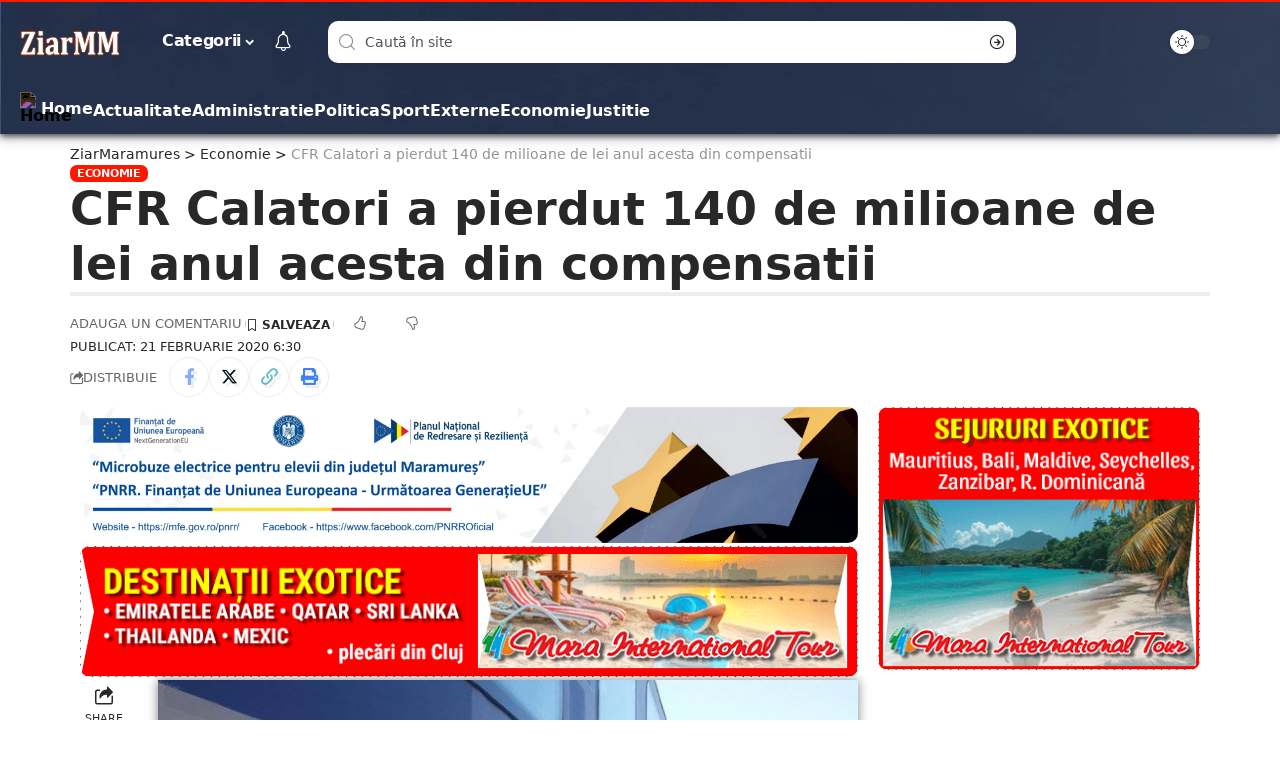

--- FILE ---
content_type: text/html; charset=UTF-8
request_url: https://ziarmaramures.ro/cfr-calatori-a-pierdut-140-de-milioane-de-lei-anul-acesta-din-compensatii/
body_size: 22613
content:
<!DOCTYPE html><html lang="ro-RO"><head><meta http-equiv="Content-Type" content="text/html; charset=utf-8" /><meta http-equiv="X-UA-Compatible" content="IE=edge" /><meta name="viewport" content="width=device-width, initial-scale=1.0" /><link rel="profile" href="https://gmpg.org/xfn/11" /><meta name='robots' content='index, follow, max-image-preview:large, max-snippet:-1, max-video-preview:-1' /><link rel="apple-touch-icon" href="https://ziarmaramures.ro/wp-content/webpc-passthru.php?src=https://ziarmaramures.ro/wp-content/uploads/2025/09/ziarmm-logo-dark.png&amp;nocache=1"/><meta name="msapplication-TileColor" content="#ffffff"><meta name="msapplication-TileImage" content="https://ziarmaramures.ro/wp-content/webpc-passthru.php?src=https://ziarmaramures.ro/wp-content/uploads/2025/09/ziarmm-logo-dark.png&amp;nocache=1"/><title>CFR Calatori a pierdut 140 de milioane de lei anul acesta din compensatii | ZiarMaramures</title><meta name="description" content="ZiarMaramures - CFR Calatori a pierdut 140 de milioane de lei anul acesta din compensatii" /><link rel="canonical" href="https://ziarmaramures.ro/cfr-calatori-a-pierdut-140-de-milioane-de-lei-anul-acesta-din-compensatii/" /><meta property="og:locale" content="ro_RO" /><meta property="og:type" content="article" /><meta property="og:title" content="CFR Calatori a pierdut 140 de milioane de lei anul acesta din compensatii | ZiarMaramures" /><meta property="og:description" content="ZiarMaramures - CFR Calatori a pierdut 140 de milioane de lei anul acesta din compensatii" /><meta property="og:url" content="https://ziarmaramures.ro/cfr-calatori-a-pierdut-140-de-milioane-de-lei-anul-acesta-din-compensatii/" /><meta property="og:site_name" content="ZiarMaramures" /><meta property="article:publisher" content="https://www.facebook.com/ziarmm.ro/" /><meta property="article:published_time" content="2020-02-21T04:30:59+00:00" /><meta property="og:image" content="https://ziarmaramures.ro/wp-content/webpc-passthru.php?src=https://ziarmaramures.ro/wp-content/uploads/2017/07/tren-e1498885282846.jpg&amp;nocache=1" /><meta name="author" content="De la Vlad" /><meta name="twitter:card" content="summary_large_image" /><meta name="twitter:label1" content="Scris de" /><meta name="twitter:data1" content="De la Vlad" /><meta name="twitter:label2" content="Timp estimat pentru citire" /><meta name="twitter:data2" content="3 minute" /> <script type="application/ld+json" class="yoast-schema-graph">{"@context":"https://schema.org","@graph":[{"@type":"Article","@id":"https://ziarmaramures.ro/cfr-calatori-a-pierdut-140-de-milioane-de-lei-anul-acesta-din-compensatii/#article","isPartOf":{"@id":"https://ziarmaramures.ro/cfr-calatori-a-pierdut-140-de-milioane-de-lei-anul-acesta-din-compensatii/"},"author":{"name":"De la Vlad","@id":"https://ziarmaramures.ro/#/schema/person/77aa1d03eadfe7c84e32753205dd6e12"},"headline":"CFR Calatori a pierdut 140 de milioane de lei anul acesta din compensatii","datePublished":"2020-02-21T04:30:59+00:00","dateModified":"2020-02-21T04:30:59+00:00","mainEntityOfPage":{"@id":"https://ziarmaramures.ro/cfr-calatori-a-pierdut-140-de-milioane-de-lei-anul-acesta-din-compensatii/"},"wordCount":698,"commentCount":0,"publisher":{"@id":"https://ziarmaramures.ro/#organization"},"image":{"@id":"https://ziarmaramures.ro/cfr-calatori-a-pierdut-140-de-milioane-de-lei-anul-acesta-din-compensatii/#primaryimage"},"thumbnailUrl":"https://ziarmaramures.ro/wp-content/webpc-passthru.php?src=https://ziarmaramures.ro/wp-content/uploads/2017/07/tren-e1498885282846.jpg&amp;nocache=1","keywords":["cfr","cfr calatori"],"articleSection":["Economie"],"inLanguage":"ro-RO","potentialAction":[{"@type":"CommentAction","name":"Comment","target":["https://ziarmaramures.ro/cfr-calatori-a-pierdut-140-de-milioane-de-lei-anul-acesta-din-compensatii/#respond"]}]},{"@type":"WebPage","@id":"https://ziarmaramures.ro/cfr-calatori-a-pierdut-140-de-milioane-de-lei-anul-acesta-din-compensatii/","url":"https://ziarmaramures.ro/cfr-calatori-a-pierdut-140-de-milioane-de-lei-anul-acesta-din-compensatii/","name":"CFR Calatori a pierdut 140 de milioane de lei anul acesta din compensatii | ZiarMaramures","isPartOf":{"@id":"https://ziarmaramures.ro/#website"},"primaryImageOfPage":{"@id":"https://ziarmaramures.ro/cfr-calatori-a-pierdut-140-de-milioane-de-lei-anul-acesta-din-compensatii/#primaryimage"},"image":{"@id":"https://ziarmaramures.ro/cfr-calatori-a-pierdut-140-de-milioane-de-lei-anul-acesta-din-compensatii/#primaryimage"},"thumbnailUrl":"https://ziarmaramures.ro/wp-content/webpc-passthru.php?src=https://ziarmaramures.ro/wp-content/uploads/2017/07/tren-e1498885282846.jpg&amp;nocache=1","datePublished":"2020-02-21T04:30:59+00:00","dateModified":"2020-02-21T04:30:59+00:00","description":"ZiarMaramures - CFR Calatori a pierdut 140 de milioane de lei anul acesta din compensatii","breadcrumb":{"@id":"https://ziarmaramures.ro/cfr-calatori-a-pierdut-140-de-milioane-de-lei-anul-acesta-din-compensatii/#breadcrumb"},"inLanguage":"ro-RO","potentialAction":[{"@type":"ReadAction","target":["https://ziarmaramures.ro/cfr-calatori-a-pierdut-140-de-milioane-de-lei-anul-acesta-din-compensatii/"]}]},{"@type":"ImageObject","inLanguage":"ro-RO","@id":"https://ziarmaramures.ro/cfr-calatori-a-pierdut-140-de-milioane-de-lei-anul-acesta-din-compensatii/#primaryimage","url":"","contentUrl":""},{"@type":"BreadcrumbList","@id":"https://ziarmaramures.ro/cfr-calatori-a-pierdut-140-de-milioane-de-lei-anul-acesta-din-compensatii/#breadcrumb","itemListElement":[{"@type":"ListItem","position":1,"name":"Prima pagină","item":"https://ziarmaramures.ro/"},{"@type":"ListItem","position":2,"name":"Categorie","item":"https://ziarmaramures.ro/categorie/"},{"@type":"ListItem","position":3,"name":"CFR Calatori a pierdut 140 de milioane de lei anul acesta din compensatii"}]},{"@type":"WebSite","@id":"https://ziarmaramures.ro/#website","url":"https://ziarmaramures.ro/","name":"Ziar Maramures","description":"Știri, opinii și reportaje din Maramureș","publisher":{"@id":"https://ziarmaramures.ro/#organization"},"alternateName":"ZiarMM","potentialAction":[{"@type":"SearchAction","target":{"@type":"EntryPoint","urlTemplate":"https://ziarmaramures.ro/?s={search_term_string}"},"query-input":"required name=search_term_string"}],"inLanguage":"ro-RO"},{"@type":"Organization","@id":"https://ziarmaramures.ro/#organization","name":"Ziar Maramures","url":"https://ziarmaramures.ro/","logo":{"@type":"ImageObject","inLanguage":"ro-RO","@id":"https://ziarmaramures.ro/#/schema/logo/image/","url":"https://ziarmaramures.ro/wp-content/webpc-passthru.php?src=https://ziarmaramures.ro/wp-content/uploads/2025/03/ziarmm-logo-albastru-2.jpg&amp;nocache=1","contentUrl":"https://ziarmaramures.ro/wp-content/webpc-passthru.php?src=https://ziarmaramures.ro/wp-content/uploads/2025/03/ziarmm-logo-albastru-2.jpg&amp;nocache=1","width":1600,"height":480,"caption":"Ziar Maramures"},"image":{"@id":"https://ziarmaramures.ro/#/schema/logo/image/"},"sameAs":["https://www.facebook.com/ziarmm.ro/","https://www.tiktok.com/@ziarmm.ro","https://www.instagram.com/ziarmm.ro/"]},{"@type":"Person","@id":"https://ziarmaramures.ro/#/schema/person/77aa1d03eadfe7c84e32753205dd6e12","name":"De la Vlad","image":{"@type":"ImageObject","inLanguage":"ro-RO","@id":"https://ziarmaramures.ro/#/schema/person/image/","url":"https://ziarmaramures.ro/wp-content/litespeed/avatar/5c23b3c5a141ff2eb47b3e3ed7efa872.jpg?ver=1763503447","contentUrl":"https://ziarmaramures.ro/wp-content/litespeed/avatar/5c23b3c5a141ff2eb47b3e3ed7efa872.jpg?ver=1763503447","caption":"De la Vlad"}}]}</script> <link rel="alternate" type="application/rss+xml" title="ZiarMaramures &raquo; Flux" href="https://ziarmaramures.ro/feed/" /><meta name="description" content="CFR Calatori a primit anul acesta o compensatie cu 140 de milioane de lei mai mica fata de anul trecut, lucru care ne afecteaza pentru ca ne impiedica sa planificam mai multe trenuri, a declarat, joi, directorul general al companiei, Dan Costescu, informeaza AGERPRES. "Practic, in acest an, avem o reducere de"><link rel="pingback" href="https://ziarmaramures.ro/xmlrpc.php"/> <script type="application/ld+json">{
    "@context": "https://schema.org",
    "@type": "Organization",
    "legalName": "ZiarMaramures",
    "url": "https://ziarmaramures.ro/"
}</script> <link data-optimized="2" rel="stylesheet" href="https://ziarmaramures.ro/wp-content/litespeed/css/846b867681b288893c4380ab4427fdba.css?ver=5e854" /> <script src="https://ziarmaramures.ro/wp-includes/js/jquery/jquery.min.js" id="jquery-core-js"></script> <script data-optimized="1" src="https://ziarmaramures.ro/wp-content/litespeed/js/1e25d94774c8469d2ef9744feade8d99.js?ver=e8d99" id="jquery-migrate-js"></script> <script data-optimized="1" src="https://ziarmaramures.ro/wp-content/litespeed/js/1178af1a66c55d810c411f3b3da69a0f.js?ver=69a0f" id="highlight-share-js"></script> <link rel="https://api.w.org/" href="https://ziarmaramures.ro/wp-json/" /><link rel="alternate" title="JSON" type="application/json" href="https://ziarmaramures.ro/wp-json/wp/v2/posts/1240002" /><link rel="EditURI" type="application/rsd+xml" title="RSD" href="https://ziarmaramures.ro/xmlrpc.php?rsd" /><link rel='shortlink' href='https://ziarmaramures.ro/?p=1240002' /><link rel="alternate" title="oEmbed (JSON)" type="application/json+oembed" href="https://ziarmaramures.ro/wp-json/oembed/1.0/embed?url=https%3A%2F%2Fziarmaramures.ro%2Fcfr-calatori-a-pierdut-140-de-milioane-de-lei-anul-acesta-din-compensatii%2F" /><link rel="alternate" title="oEmbed (XML)" type="text/xml+oembed" href="https://ziarmaramures.ro/wp-json/oembed/1.0/embed?url=https%3A%2F%2Fziarmaramures.ro%2Fcfr-calatori-a-pierdut-140-de-milioane-de-lei-anul-acesta-din-compensatii%2F&#038;format=xml" /> <script async src="https://www.googletagmanager.com/gtag/js?id=G-3317G0YSKX"></script> <script>window.dataLayer = window.dataLayer || [];

                    function gtag() {
                        dataLayer.push(arguments);
                    }

                    gtag('js', new Date());
                    gtag('config', 'G-3317G0YSKX');</script> <meta name="generator" content="speculation-rules 1.3.0"><meta name="generator" content="Elementor 3.33.1; features: e_font_icon_svg, additional_custom_breakpoints; settings: css_print_method-external, google_font-disabled, font_display-swap"> <script type="application/ld+json">{
    "@context": "https://schema.org",
    "@type": "WebSite",
    "@id": "https://ziarmaramures.ro/#website",
    "url": "https://ziarmaramures.ro/",
    "name": "ZiarMaramures",
    "potentialAction": {
        "@type": "SearchAction",
        "target": "https://ziarmaramures.ro/?s={search_term_string}",
        "query-input": "required name=search_term_string"
    }
}</script> <meta name="onesignal" content="wordpress-plugin"/> <script>window.OneSignal=window.OneSignal||[];OneSignal.push(function(){OneSignal.SERVICE_WORKER_UPDATER_PATH='OneSignalSDKUpdaterWorker.js';OneSignal.SERVICE_WORKER_PATH='OneSignalSDKWorker.js';OneSignal.SERVICE_WORKER_PARAM={scope:'/wp-content/plugins/onesignal-free-web-push-notifications/sdk_files/push/onesignal/'};OneSignal.setDefaultNotificationUrl("https://ziarmaramures.ro");var oneSignal_options={};window._oneSignalInitOptions=oneSignal_options;oneSignal_options.wordpress=!0;oneSignal_options.appId='0817e745-c718-47b4-9f31-5f8ad0805d4b';oneSignal_options.allowLocalhostAsSecureOrigin=!0;oneSignal_options.welcomeNotification={};oneSignal_options.welcomeNotification.title="ZiarMaramures";oneSignal_options.welcomeNotification.message="Iti multumim!";oneSignal_options.welcomeNotification.url="https://ziarmaramures.ro";oneSignal_options.path="https://ziarmaramures.ro/wp-content/plugins/onesignal-free-web-push-notifications/sdk_files/";oneSignal_options.safari_web_id="web.onesignal.auto.5093406a-927f-4c57-a877-608b6718a7cc";oneSignal_options.promptOptions={};oneSignal_options.promptOptions.actionMessage="ZiarMaramures doreste sa iti trimita notificari. Te poti dezabona oricand";oneSignal_options.promptOptions.exampleNotificationTitleDesktop="Acesta este un exemplu de notificare";oneSignal_options.promptOptions.exampleNotificationMessageDesktop="Notificarile vor aparea pe desktop";oneSignal_options.promptOptions.exampleNotificationTitleMobile="Acesta este un exemplu de notificare";oneSignal_options.promptOptions.exampleNotificationMessageMobile="Notificarile vor aparea pe dispozitivul tau";oneSignal_options.promptOptions.exampleNotificationCaption="(te poti dezabona oricand)";oneSignal_options.promptOptions.acceptButtonText="ACCEPT";oneSignal_options.promptOptions.cancelButtonText="Refuz";oneSignal_options.promptOptions.siteName="https://ziarmaramures.ro";oneSignal_options.promptOptions.autoAcceptTitle="Apasa Accept";OneSignal.init(window._oneSignalInitOptions);OneSignal.showSlidedownPrompt()});function documentInitOneSignal(){var oneSignal_elements=document.getElementsByClassName("OneSignal-prompt");var oneSignalLinkClickHandler=function(event){OneSignal.push(['registerForPushNotifications']);event.preventDefault()};for(var i=0;i<oneSignal_elements.length;i++)
oneSignal_elements[i].addEventListener('click',oneSignalLinkClickHandler,!1);}
if(document.readyState==='complete'){documentInitOneSignal()}else{window.addEventListener("load",function(event){documentInitOneSignal()})}</script> <script type="application/ld+json">{
    "@context": "https://schema.org",
    "@type": "Article",
    "headline": "CFR Calatori a pierdut 140 de milioane de lei anul acesta din compensatii",
    "description": "CFR Calatori a primit anul acesta o compensatie cu 140 de milioane de lei mai mica fata de anul trecut, lucru care ne afecteaza pentru ca ne impiedica sa planificam mai multe trenuri, a declarat, joi, directorul general al companiei, Dan Costescu, informeaza AGERPRES. \"Practic, in acest an, avem o reducere de",
    "mainEntityOfPage": {
        "@type": "WebPage",
        "@id": "https://ziarmaramures.ro/cfr-calatori-a-pierdut-140-de-milioane-de-lei-anul-acesta-din-compensatii/"
    },
    "author": {
        "@type": "Person",
        "name": "De la Vlad",
        "url": "https://ziarmaramures.ro/author/de-la-vlad/"
    },
    "publisher": {
        "@type": "Organization",
        "name": "ZiarMaramures",
        "url": "https://ziarmaramures.ro/",
        "logo": {
            "@type": "ImageObject",
            "url": "https://ziarmaramures.ro/wp-content/webpc-passthru.php?src=https://ziarmaramures.ro/wp-content/uploads/2025/09/ziarmm-logo.png&amp;nocache=1"
        }
    },
    "dateModified": "2020-02-21T06:30:59+02:00",
    "datePublished": "2020-02-21T06:30:59+02:00",
    "image": {
        "@type": "ImageObject",
        "url": "",
        "width": "",
        "height": ""
    },
    "commentCount": 0,
    "articleSection": [
        "Economie"
    ]
}</script> <meta property="og:title" content="CFR Calatori a pierdut 140 de milioane de lei anul acesta din compensatii"/><meta property="og:url" content="https://ziarmaramures.ro/cfr-calatori-a-pierdut-140-de-milioane-de-lei-anul-acesta-din-compensatii/"/><meta property="og:site_name" content="ZiarMaramures"/><meta property="og:type" content="article"/><meta property="article:published_time" content="2020-02-21T06:30:59+02:00"/><meta property="article:modified_time" content="2020-02-21T06:30:59+02:00"/><meta name="author" content="De la Vlad"/><meta name="twitter:card" content="summary_large_image"/><meta name="twitter:creator" content="@ZiarMaramures"/><meta name="twitter:label1" content="Written by"/><meta name="twitter:data1" content="De la Vlad"/><meta name="twitter:label2" content="Est. reading time"/><meta name="twitter:data2" content="5 minutes"/> <script type="application/ld+json">{"@context":"http://schema.org","@type":"BreadcrumbList","itemListElement":[{"@type":"ListItem","position":3,"item":{"@id":"https://ziarmaramures.ro/cfr-calatori-a-pierdut-140-de-milioane-de-lei-anul-acesta-din-compensatii/","name":"CFR Calatori a pierdut 140 de milioane de lei anul acesta din compensatii"}},{"@type":"ListItem","position":2,"item":{"@id":"https://ziarmaramures.ro/categorie/economie/","name":"Economie"}},{"@type":"ListItem","position":1,"item":{"@id":"https://ziarmaramures.ro","name":"ZiarMaramures"}}]}</script> <link rel="icon" href="https://ziarmaramures.ro/wp-content/webpc-passthru.php?src=https://ziarmaramures.ro/wp-content/uploads/2025/10/ziarmm.jpg&amp;nocache=1-150x150.webp" sizes="32x32" /><link rel="icon" href="https://ziarmaramures.ro/wp-content/webpc-passthru.php?src=https://ziarmaramures.ro/wp-content/uploads/2025/10/ziarmm.jpg&amp;nocache=1-300x300.webp" sizes="192x192" /><link rel="apple-touch-icon" href="https://ziarmaramures.ro/wp-content/webpc-passthru.php?src=https://ziarmaramures.ro/wp-content/uploads/2025/10/ziarmm.jpg&amp;nocache=1-300x300.webp" /><meta name="msapplication-TileImage" content="https://ziarmaramures.ro/wp-content/webpc-passthru.php?src=https://ziarmaramures.ro/wp-content/uploads/2025/10/ziarmm.jpg&amp;nocache=1-300x300.webp" /></head><body class="wp-singular post-template-default single single-post postid-1240002 single-format-standard wp-embed-responsive wp-theme-foxiz wp-child-theme-foxiz-child personalized-all elementor-default elementor-kit-8 menu-ani-4 hover-ani-2 btn-ani-1 is-rm-1 lmeta-dot loader-1 is-hd-rb_template is-stemplate is-backtop none-m-backtop  is-jscount" data-theme="default"><div class="site-outer"><div id="site-header" class="header-wrap rb-section header-template"><div class="reading-indicator"><span id="reading-progress"></span></div><div class="navbar-outer navbar-template-outer"><div id="header-template-holder"><div class="header-template-inner"><div data-elementor-type="wp-post" data-elementor-id="1758" class="elementor elementor-1758"><section class="elementor-section elementor-top-section elementor-element elementor-element-6ca9858 elementor-section-content-middle elementor-section-boxed elementor-section-height-default elementor-section-height-default" data-id="6ca9858" data-element_type="section"><div class="elementor-container elementor-column-gap-custom"><div class="elementor-column elementor-col-66 elementor-top-column elementor-element elementor-element-98ac1fc" data-id="98ac1fc" data-element_type="column"><div class="elementor-widget-wrap elementor-element-populated"><div class="elementor-element elementor-element-221c77a elementor-widget__width-auto elementor-widget elementor-widget-foxiz-logo" data-id="221c77a" data-element_type="widget" data-widget_type="foxiz-logo.default"><div class="elementor-widget-container"><div class="the-logo">
<a href="https://ziarmaramures.ro/">
<img loading="eager" decoding="async" data-mode="default" width="343" height="89" src="https://ziarmaramures.ro/wp-content/webpc-passthru.php?src=https://ziarmaramures.ro/wp-content/uploads/2025/09/ziarmm-logo.png&amp;nocache=1" alt="ZiarMaramures"/>
<img loading="eager" decoding="async" data-mode="dark" width="343" height="89" src="https://ziarmaramures.ro/wp-content/webpc-passthru.php?src=https://ziarmaramures.ro/wp-content/uploads/2025/09/ziarmm-logo.png&amp;nocache=1" alt=""/>
</a></div></div></div><div class="elementor-element elementor-element-a7ec343 elementor-widget__width-auto is-divider-none elementor-widget elementor-widget-foxiz-navigation" data-id="a7ec343" data-element_type="widget" data-widget_type="foxiz-navigation.default"><div class="elementor-widget-container"><nav id="site-navigation" class="main-menu-wrap template-menu" aria-label="main menu"><ul id="menu-main" class="main-menu rb-menu large-menu" itemscope itemtype="https://www.schema.org/SiteNavigationElement"><li id="menu-item-2061" class="menu-item menu-item-type-custom menu-item-object-custom menu-item-has-children menu-item-2061"><a href="#"><span>Categorii</span></a><ul class="sub-menu"><li id="menu-item-1198814" class="menu-item menu-item-type-taxonomy menu-item-object-category menu-item-1198814"><a href="https://ziarmaramures.ro/categorie/actualitate/"><span>Actualitate</span></a></li><li id="menu-item-1198815" class="menu-item menu-item-type-taxonomy menu-item-object-category menu-item-1198815"><a href="https://ziarmaramures.ro/categorie/administratie/"><span>Administratie</span></a></li><li id="menu-item-1198816" class="menu-item menu-item-type-taxonomy menu-item-object-category menu-item-1198816"><a href="https://ziarmaramures.ro/categorie/agricultura/"><span>Agricultura</span></a></li><li id="menu-item-1198817" class="menu-item menu-item-type-taxonomy menu-item-object-category menu-item-1198817"><a href="https://ziarmaramures.ro/categorie/atlas-turistic/"><span>Atlas Turistic</span></a></li><li id="menu-item-1198818" class="menu-item menu-item-type-taxonomy menu-item-object-category menu-item-1198818"><a href="https://ziarmaramures.ro/categorie/auto/"><span>Auto</span></a></li><li id="menu-item-1198819" class="menu-item menu-item-type-taxonomy menu-item-object-category menu-item-1198819"><a href="https://ziarmaramures.ro/categorie/baia-mare/"><span>Baia Mare</span></a></li><li id="menu-item-1198820" class="menu-item menu-item-type-taxonomy menu-item-object-category menu-item-1198820"><a href="https://ziarmaramures.ro/categorie/cultura/"><span>Cultura</span></a></li><li id="menu-item-1198821" class="menu-item menu-item-type-taxonomy menu-item-object-category current-post-ancestor current-menu-parent current-post-parent menu-item-1198821"><a href="https://ziarmaramures.ro/categorie/economie/"><span>Economie</span></a></li><li id="menu-item-1198822" class="menu-item menu-item-type-taxonomy menu-item-object-category menu-item-1198822"><a href="https://ziarmaramures.ro/categorie/externe/"><span>Externe</span></a></li><li id="menu-item-1198824" class="menu-item menu-item-type-taxonomy menu-item-object-category menu-item-1198824"><a href="https://ziarmaramures.ro/categorie/invatamant/"><span>Invatamant</span></a></li><li id="menu-item-1198825" class="menu-item menu-item-type-taxonomy menu-item-object-category menu-item-1198825"><a href="https://ziarmaramures.ro/categorie/it/"><span>IT</span></a></li><li id="menu-item-1198826" class="menu-item menu-item-type-taxonomy menu-item-object-category menu-item-1198826"><a href="https://ziarmaramures.ro/categorie/justitie/"><span>Justitie</span></a></li><li id="menu-item-1198828" class="menu-item menu-item-type-taxonomy menu-item-object-category menu-item-1198828"><a href="https://ziarmaramures.ro/categorie/meteo/"><span>Meteo</span></a></li><li id="menu-item-1198830" class="menu-item menu-item-type-taxonomy menu-item-object-category menu-item-1198830"><a href="https://ziarmaramures.ro/categorie/politica/"><span>Politica</span></a></li><li id="menu-item-1198831" class="menu-item menu-item-type-taxonomy menu-item-object-category menu-item-1198831"><a href="https://ziarmaramures.ro/categorie/politica/pnl/"><span>PNL</span></a></li><li id="menu-item-1198832" class="menu-item menu-item-type-taxonomy menu-item-object-category menu-item-1198832"><a href="https://ziarmaramures.ro/categorie/religie/"><span>Religie</span></a></li><li id="menu-item-1198833" class="menu-item menu-item-type-taxonomy menu-item-object-category menu-item-1198833"><a href="https://ziarmaramures.ro/categorie/sanatate/"><span>Sanatate</span></a></li><li id="menu-item-1198834" class="menu-item menu-item-type-taxonomy menu-item-object-category menu-item-1198834"><a href="https://ziarmaramures.ro/categorie/social/"><span>Social</span></a></li><li id="menu-item-1198835" class="menu-item menu-item-type-taxonomy menu-item-object-category menu-item-1198835"><a href="https://ziarmaramures.ro/categorie/sondaj/"><span>Sondaj</span></a></li><li id="menu-item-1198836" class="menu-item menu-item-type-taxonomy menu-item-object-category menu-item-1198836"><a href="https://ziarmaramures.ro/categorie/sport/"><span>Sport</span></a></li><li id="menu-item-1198837" class="menu-item menu-item-type-taxonomy menu-item-object-category menu-item-1198837"><a href="https://ziarmaramures.ro/categorie/sport/fotbal/"><span>Fotbal</span></a></li><li id="menu-item-1198838" class="menu-item menu-item-type-taxonomy menu-item-object-category menu-item-1198838"><a href="https://ziarmaramures.ro/categorie/sport/handbal/"><span>Handbal</span></a></li><li id="menu-item-1198839" class="menu-item menu-item-type-taxonomy menu-item-object-category menu-item-1198839"><a href="https://ziarmaramures.ro/categorie/sport/rugby/"><span>Rugby</span></a></li></ul></li></ul></nav></div></div><div class="elementor-element elementor-element-eb7ec0d elementor-widget__width-auto elementor-widget elementor-widget-foxiz-notification-icon" data-id="eb7ec0d" data-element_type="widget" data-widget_type="foxiz-notification-icon.default"><div class="elementor-widget-container"><div class="wnav-holder header-dropdown-outer">
<a href="#" class="dropdown-trigger notification-icon notification-trigger" aria-label="notification">
<span class="notification-icon-inner" data-title="Notificari">
<span class="notification-icon-holder">
<i class="rbi rbi-notification wnav-icon" aria-hidden="true"></i>
<span class="notification-info"></span>
</span>
</span> </a><div class="header-dropdown notification-dropdown"><div class="notification-popup"><div class="notification-header">
<span class="h4">Notificari</span></div><div class="notification-content light-scheme"><div class="scroll-holder"><div class="rb-notification ecat-l-dot is-feat-right" data-interval="24"></div></div></div></div></div></div></div></div><div class="elementor-element elementor-element-c44caf1 elementor-widget__width-initial elementor-widget elementor-widget-foxiz-search-icon" data-id="c44caf1" data-element_type="widget" data-widget_type="foxiz-search-icon.default"><div class="elementor-widget-container"><div class="header-search-form is-form-layout"><form method="get" action="https://ziarmaramures.ro/" class="rb-search-form live-search-form"  data-search="post" data-limit="5" data-follow="0"><div class="search-form-inner">
<span class="search-icon"><i class="rbi rbi-search" aria-hidden="true"></i></span>
<span class="search-text"><input type="text" class="field" placeholder="Caută în site" value="" name="s"/></span>
<span class="rb-search-submit"><input type="submit" value="Cauta"/><i class="rbi rbi-cright" aria-hidden="true"></i></span>
<span class="live-search-animation rb-loader"></span></div><div class="live-search-response"></div></form></div></div></div></div></div><div class="elementor-column elementor-col-33 elementor-top-column elementor-element elementor-element-7243c8b" data-id="7243c8b" data-element_type="column"><div class="elementor-widget-wrap elementor-element-populated"><div class="elementor-element elementor-element-c24ee4e elementor-widget__width-auto elementor-widget elementor-widget-foxiz-dark-mode-toggle" data-id="c24ee4e" data-element_type="widget" data-widget_type="foxiz-dark-mode-toggle.default"><div class="elementor-widget-container"><div class="dark-mode-toggle-wrap"><div class="dark-mode-toggle">
<span class="dark-mode-slide">
<i class="dark-mode-slide-btn mode-icon-dark" data-title="Comutati la Deschis"><svg class="svg-icon svg-mode-dark" aria-hidden="true" role="img" focusable="false" xmlns="http://www.w3.org/2000/svg" viewBox="0 0 512 512"><path fill="currentColor" d="M507.681,209.011c-1.297-6.991-7.324-12.111-14.433-12.262c-7.104-0.122-13.347,4.711-14.936,11.643 c-15.26,66.497-73.643,112.94-141.978,112.94c-80.321,0-145.667-65.346-145.667-145.666c0-68.335,46.443-126.718,112.942-141.976 c6.93-1.59,11.791-7.826,11.643-14.934c-0.149-7.108-5.269-13.136-12.259-14.434C287.546,1.454,271.735,0,256,0 C187.62,0,123.333,26.629,74.98,74.981C26.628,123.333,0,187.62,0,256s26.628,132.667,74.98,181.019 C123.333,485.371,187.62,512,256,512s132.667-26.629,181.02-74.981C485.372,388.667,512,324.38,512,256 C512,240.278,510.546,224.469,507.681,209.011z" /></svg></i>
<i class="dark-mode-slide-btn mode-icon-default" data-title="Comutati la Inchis"><svg class="svg-icon svg-mode-light" aria-hidden="true" role="img" focusable="false" xmlns="http://www.w3.org/2000/svg" viewBox="0 0 232.447 232.447"><path fill="currentColor" d="M116.211,194.8c-4.143,0-7.5,3.357-7.5,7.5v22.643c0,4.143,3.357,7.5,7.5,7.5s7.5-3.357,7.5-7.5V202.3 C123.711,198.157,120.354,194.8,116.211,194.8z" /><path fill="currentColor" d="M116.211,37.645c4.143,0,7.5-3.357,7.5-7.5V7.505c0-4.143-3.357-7.5-7.5-7.5s-7.5,3.357-7.5,7.5v22.641 C108.711,34.288,112.068,37.645,116.211,37.645z" /><path fill="currentColor" d="M50.054,171.78l-16.016,16.008c-2.93,2.929-2.931,7.677-0.003,10.606c1.465,1.466,3.385,2.198,5.305,2.198 c1.919,0,3.838-0.731,5.302-2.195l16.016-16.008c2.93-2.929,2.931-7.677,0.003-10.606C57.731,168.852,52.982,168.851,50.054,171.78 z" /><path fill="currentColor" d="M177.083,62.852c1.919,0,3.838-0.731,5.302-2.195L198.4,44.649c2.93-2.929,2.931-7.677,0.003-10.606 c-2.93-2.932-7.679-2.931-10.607-0.003l-16.016,16.008c-2.93,2.929-2.931,7.677-0.003,10.607 C173.243,62.12,175.163,62.852,177.083,62.852z" /><path fill="currentColor" d="M37.645,116.224c0-4.143-3.357-7.5-7.5-7.5H7.5c-4.143,0-7.5,3.357-7.5,7.5s3.357,7.5,7.5,7.5h22.645 C34.287,123.724,37.645,120.366,37.645,116.224z" /><path fill="currentColor" d="M224.947,108.724h-22.652c-4.143,0-7.5,3.357-7.5,7.5s3.357,7.5,7.5,7.5h22.652c4.143,0,7.5-3.357,7.5-7.5 S229.09,108.724,224.947,108.724z" /><path fill="currentColor" d="M50.052,60.655c1.465,1.465,3.384,2.197,5.304,2.197c1.919,0,3.839-0.732,5.303-2.196c2.93-2.929,2.93-7.678,0.001-10.606 L44.652,34.042c-2.93-2.93-7.679-2.929-10.606-0.001c-2.93,2.929-2.93,7.678-0.001,10.606L50.052,60.655z" /><path fill="currentColor" d="M182.395,171.782c-2.93-2.929-7.679-2.93-10.606-0.001c-2.93,2.929-2.93,7.678-0.001,10.607l16.007,16.008 c1.465,1.465,3.384,2.197,5.304,2.197c1.919,0,3.839-0.732,5.303-2.196c2.93-2.929,2.93-7.678,0.001-10.607L182.395,171.782z" /><path fill="currentColor" d="M116.22,48.7c-37.232,0-67.523,30.291-67.523,67.523s30.291,67.523,67.523,67.523s67.522-30.291,67.522-67.523 S153.452,48.7,116.22,48.7z M116.22,168.747c-28.962,0-52.523-23.561-52.523-52.523S87.258,63.7,116.22,63.7 c28.961,0,52.522,23.562,52.522,52.523S145.181,168.747,116.22,168.747z" /></svg></i>
</span></div></div></div></div></div></div></div></section><section class="elementor-section elementor-top-section elementor-element elementor-element-5075b2d elementor-section-content-middle elementor-section-boxed elementor-section-height-default elementor-section-height-default" data-id="5075b2d" data-element_type="section"><div class="elementor-container elementor-column-gap-custom"><div class="elementor-column elementor-col-100 elementor-top-column elementor-element elementor-element-15d0a6e" data-id="15d0a6e" data-element_type="column"><div class="elementor-widget-wrap elementor-element-populated"><div class="elementor-element elementor-element-ec72bcb elementor-widget__width-auto elementor-widget elementor-widget-foxiz-sidebar-menu" data-id="ec72bcb" data-element_type="widget" data-widget_type="foxiz-sidebar-menu.default"><div class="elementor-widget-container"><ul id="menu-mobile-quick-access" class="sidebar-menu is-horizontal"><li id="menu-item-2117" class="menu-item menu-item-type-post_type menu-item-object-page menu-item-home menu-item-2117"><a href="https://ziarmaramures.ro/"><span><span class="menu-item-svg"><img fetchpriority="high" decoding="async" class="icon-svg" height="256" width="256" src="https://foxiz.themeruby.com/justforyou/wp-content/uploads/2023/04/home.svg" alt="Home"></span>Home</span></a></li><li id="menu-item-1198809" class="menu-item menu-item-type-taxonomy menu-item-object-category menu-item-1198809"><a href="https://ziarmaramures.ro/categorie/actualitate/"><span>Actualitate</span></a></li><li id="menu-item-1198810" class="menu-item menu-item-type-taxonomy menu-item-object-category menu-item-1198810"><a href="https://ziarmaramures.ro/categorie/administratie/"><span>Administratie</span></a></li><li id="menu-item-1201708" class="menu-item menu-item-type-taxonomy menu-item-object-category menu-item-1201708"><a href="https://ziarmaramures.ro/categorie/politica/"><span>Politica</span></a></li><li id="menu-item-1198813" class="menu-item menu-item-type-taxonomy menu-item-object-category menu-item-1198813"><a href="https://ziarmaramures.ro/categorie/sport/"><span>Sport</span></a></li><li id="menu-item-1244630" class="menu-item menu-item-type-taxonomy menu-item-object-category menu-item-1244630"><a href="https://ziarmaramures.ro/categorie/externe/"><span>Externe</span></a></li><li id="menu-item-1244631" class="menu-item menu-item-type-taxonomy menu-item-object-category current-post-ancestor current-menu-parent current-post-parent menu-item-1244631"><a href="https://ziarmaramures.ro/categorie/economie/"><span>Economie</span></a></li><li id="menu-item-1244632" class="menu-item menu-item-type-taxonomy menu-item-object-category menu-item-1244632"><a href="https://ziarmaramures.ro/categorie/justitie/"><span>Justitie</span></a></li></ul></div></div></div></div></div></section></div></div><div id="header-mobile" class="header-mobile"><div class="header-mobile-wrap"><div class="mbnav edge-padding"><div class="navbar-left"><div class="mobile-logo-wrap is-image-logo site-branding">
<a href="https://ziarmaramures.ro/" title="ZiarMaramures">
<img class="logo-default" data-mode="default" height="86" width="450" src="https://ziarmaramures.ro/wp-content/webpc-passthru.php?src=https://ziarmaramures.ro/wp-content/uploads/2025/09/ziarmm-logo.png&amp;nocache=1" alt="ZiarMaramures" decoding="async" loading="eager"><img class="logo-dark" data-mode="dark" height="86" width="450" src="https://ziarmaramures.ro/wp-content/webpc-passthru.php?src=https://ziarmaramures.ro/wp-content/uploads/2025/09/ziarmm-logo.png&amp;nocache=1" alt="ZiarMaramures" decoding="async" loading="eager">			</a></div></div><div class="navbar-right">
<a href="#" class="mobile-menu-trigger mobile-search-icon" aria-label="cauta"><i class="rbi rbi-search" aria-hidden="true"></i></a><div class="dark-mode-toggle-wrap"><div class="dark-mode-toggle">
<span class="dark-mode-slide">
<i class="dark-mode-slide-btn mode-icon-dark" data-title="Comutati la Deschis"><svg class="svg-icon svg-mode-dark" aria-hidden="true" role="img" focusable="false" xmlns="http://www.w3.org/2000/svg" viewBox="0 0 512 512"><path fill="currentColor" d="M507.681,209.011c-1.297-6.991-7.324-12.111-14.433-12.262c-7.104-0.122-13.347,4.711-14.936,11.643 c-15.26,66.497-73.643,112.94-141.978,112.94c-80.321,0-145.667-65.346-145.667-145.666c0-68.335,46.443-126.718,112.942-141.976 c6.93-1.59,11.791-7.826,11.643-14.934c-0.149-7.108-5.269-13.136-12.259-14.434C287.546,1.454,271.735,0,256,0 C187.62,0,123.333,26.629,74.98,74.981C26.628,123.333,0,187.62,0,256s26.628,132.667,74.98,181.019 C123.333,485.371,187.62,512,256,512s132.667-26.629,181.02-74.981C485.372,388.667,512,324.38,512,256 C512,240.278,510.546,224.469,507.681,209.011z" /></svg></i>
<i class="dark-mode-slide-btn mode-icon-default" data-title="Comutati la Inchis"><svg class="svg-icon svg-mode-light" aria-hidden="true" role="img" focusable="false" xmlns="http://www.w3.org/2000/svg" viewBox="0 0 232.447 232.447"><path fill="currentColor" d="M116.211,194.8c-4.143,0-7.5,3.357-7.5,7.5v22.643c0,4.143,3.357,7.5,7.5,7.5s7.5-3.357,7.5-7.5V202.3 C123.711,198.157,120.354,194.8,116.211,194.8z" /><path fill="currentColor" d="M116.211,37.645c4.143,0,7.5-3.357,7.5-7.5V7.505c0-4.143-3.357-7.5-7.5-7.5s-7.5,3.357-7.5,7.5v22.641 C108.711,34.288,112.068,37.645,116.211,37.645z" /><path fill="currentColor" d="M50.054,171.78l-16.016,16.008c-2.93,2.929-2.931,7.677-0.003,10.606c1.465,1.466,3.385,2.198,5.305,2.198 c1.919,0,3.838-0.731,5.302-2.195l16.016-16.008c2.93-2.929,2.931-7.677,0.003-10.606C57.731,168.852,52.982,168.851,50.054,171.78 z" /><path fill="currentColor" d="M177.083,62.852c1.919,0,3.838-0.731,5.302-2.195L198.4,44.649c2.93-2.929,2.931-7.677,0.003-10.606 c-2.93-2.932-7.679-2.931-10.607-0.003l-16.016,16.008c-2.93,2.929-2.931,7.677-0.003,10.607 C173.243,62.12,175.163,62.852,177.083,62.852z" /><path fill="currentColor" d="M37.645,116.224c0-4.143-3.357-7.5-7.5-7.5H7.5c-4.143,0-7.5,3.357-7.5,7.5s3.357,7.5,7.5,7.5h22.645 C34.287,123.724,37.645,120.366,37.645,116.224z" /><path fill="currentColor" d="M224.947,108.724h-22.652c-4.143,0-7.5,3.357-7.5,7.5s3.357,7.5,7.5,7.5h22.652c4.143,0,7.5-3.357,7.5-7.5 S229.09,108.724,224.947,108.724z" /><path fill="currentColor" d="M50.052,60.655c1.465,1.465,3.384,2.197,5.304,2.197c1.919,0,3.839-0.732,5.303-2.196c2.93-2.929,2.93-7.678,0.001-10.606 L44.652,34.042c-2.93-2.93-7.679-2.929-10.606-0.001c-2.93,2.929-2.93,7.678-0.001,10.606L50.052,60.655z" /><path fill="currentColor" d="M182.395,171.782c-2.93-2.929-7.679-2.93-10.606-0.001c-2.93,2.929-2.93,7.678-0.001,10.607l16.007,16.008 c1.465,1.465,3.384,2.197,5.304,2.197c1.919,0,3.839-0.732,5.303-2.196c2.93-2.929,2.93-7.678,0.001-10.607L182.395,171.782z" /><path fill="currentColor" d="M116.22,48.7c-37.232,0-67.523,30.291-67.523,67.523s30.291,67.523,67.523,67.523s67.522-30.291,67.522-67.523 S153.452,48.7,116.22,48.7z M116.22,168.747c-28.962,0-52.523-23.561-52.523-52.523S87.258,63.7,116.22,63.7 c28.961,0,52.522,23.562,52.522,52.523S145.181,168.747,116.22,168.747z" /></svg></i>
</span></div></div><div class="mobile-toggle-wrap">
<a href="#" class="mobile-menu-trigger" aria-label="mobile trigger">		<span class="burger-icon"><span></span><span></span><span></span></span>
</a></div></div></div><div class="mobile-qview"><ul id="menu-mobile-quick-access-1" class="mobile-qview-inner"><li class="menu-item menu-item-type-post_type menu-item-object-page menu-item-home menu-item-2117"><a href="https://ziarmaramures.ro/"><span><span class="menu-item-svg"><img fetchpriority="high" decoding="async" class="icon-svg" height="256" width="256" src="https://foxiz.themeruby.com/justforyou/wp-content/uploads/2023/04/home.svg" alt="Home"></span>Home</span></a></li><li class="menu-item menu-item-type-taxonomy menu-item-object-category menu-item-1198809"><a href="https://ziarmaramures.ro/categorie/actualitate/"><span>Actualitate</span></a></li><li class="menu-item menu-item-type-taxonomy menu-item-object-category menu-item-1198810"><a href="https://ziarmaramures.ro/categorie/administratie/"><span>Administratie</span></a></li><li class="menu-item menu-item-type-taxonomy menu-item-object-category menu-item-1201708"><a href="https://ziarmaramures.ro/categorie/politica/"><span>Politica</span></a></li><li class="menu-item menu-item-type-taxonomy menu-item-object-category menu-item-1198813"><a href="https://ziarmaramures.ro/categorie/sport/"><span>Sport</span></a></li><li class="menu-item menu-item-type-taxonomy menu-item-object-category menu-item-1244630"><a href="https://ziarmaramures.ro/categorie/externe/"><span>Externe</span></a></li><li class="menu-item menu-item-type-taxonomy menu-item-object-category current-post-ancestor current-menu-parent current-post-parent menu-item-1244631"><a href="https://ziarmaramures.ro/categorie/economie/"><span>Economie</span></a></li><li class="menu-item menu-item-type-taxonomy menu-item-object-category menu-item-1244632"><a href="https://ziarmaramures.ro/categorie/justitie/"><span>Justitie</span></a></li></ul></div></div><div class="mobile-collapse"><div class="collapse-holder"><div class="collapse-inner"><div class="mobile-search-form edge-padding"><div class="header-search-form is-form-layout">
<span class="h5">Cauta</span><form method="get" action="https://ziarmaramures.ro/" class="rb-search-form"  data-search="post" data-limit="0" data-follow="0"><div class="search-form-inner">
<span class="search-icon"><i class="rbi rbi-search" aria-hidden="true"></i></span>
<span class="search-text"><input type="text" class="field" placeholder="Cauta in site" value="" name="s"/></span>
<span class="rb-search-submit"><input type="submit" value="Cauta"/><i class="rbi rbi-cright" aria-hidden="true"></i></span></div></form></div></div><nav class="mobile-menu-wrap edge-padding"><ul id="mobile-menu" class="mobile-menu"><li class="menu-item menu-item-type-custom menu-item-object-custom menu-item-has-children menu-item-2061"><a href="#"><span>Categorii</span></a><ul class="sub-menu"><li class="menu-item menu-item-type-taxonomy menu-item-object-category menu-item-1198814"><a href="https://ziarmaramures.ro/categorie/actualitate/"><span>Actualitate</span></a></li><li class="menu-item menu-item-type-taxonomy menu-item-object-category menu-item-1198815"><a href="https://ziarmaramures.ro/categorie/administratie/"><span>Administratie</span></a></li><li class="menu-item menu-item-type-taxonomy menu-item-object-category menu-item-1198816"><a href="https://ziarmaramures.ro/categorie/agricultura/"><span>Agricultura</span></a></li><li class="menu-item menu-item-type-taxonomy menu-item-object-category menu-item-1198817"><a href="https://ziarmaramures.ro/categorie/atlas-turistic/"><span>Atlas Turistic</span></a></li><li class="menu-item menu-item-type-taxonomy menu-item-object-category menu-item-1198818"><a href="https://ziarmaramures.ro/categorie/auto/"><span>Auto</span></a></li><li class="menu-item menu-item-type-taxonomy menu-item-object-category menu-item-1198819"><a href="https://ziarmaramures.ro/categorie/baia-mare/"><span>Baia Mare</span></a></li><li class="menu-item menu-item-type-taxonomy menu-item-object-category menu-item-1198820"><a href="https://ziarmaramures.ro/categorie/cultura/"><span>Cultura</span></a></li><li class="menu-item menu-item-type-taxonomy menu-item-object-category current-post-ancestor current-menu-parent current-post-parent menu-item-1198821"><a href="https://ziarmaramures.ro/categorie/economie/"><span>Economie</span></a></li><li class="menu-item menu-item-type-taxonomy menu-item-object-category menu-item-1198822"><a href="https://ziarmaramures.ro/categorie/externe/"><span>Externe</span></a></li><li class="menu-item menu-item-type-taxonomy menu-item-object-category menu-item-1198824"><a href="https://ziarmaramures.ro/categorie/invatamant/"><span>Invatamant</span></a></li><li class="menu-item menu-item-type-taxonomy menu-item-object-category menu-item-1198825"><a href="https://ziarmaramures.ro/categorie/it/"><span>IT</span></a></li><li class="menu-item menu-item-type-taxonomy menu-item-object-category menu-item-1198826"><a href="https://ziarmaramures.ro/categorie/justitie/"><span>Justitie</span></a></li><li class="menu-item menu-item-type-taxonomy menu-item-object-category menu-item-1198828"><a href="https://ziarmaramures.ro/categorie/meteo/"><span>Meteo</span></a></li><li class="menu-item menu-item-type-taxonomy menu-item-object-category menu-item-1198830"><a href="https://ziarmaramures.ro/categorie/politica/"><span>Politica</span></a></li><li class="menu-item menu-item-type-taxonomy menu-item-object-category menu-item-1198831"><a href="https://ziarmaramures.ro/categorie/politica/pnl/"><span>PNL</span></a></li><li class="menu-item menu-item-type-taxonomy menu-item-object-category menu-item-1198832"><a href="https://ziarmaramures.ro/categorie/religie/"><span>Religie</span></a></li><li class="menu-item menu-item-type-taxonomy menu-item-object-category menu-item-1198833"><a href="https://ziarmaramures.ro/categorie/sanatate/"><span>Sanatate</span></a></li><li class="menu-item menu-item-type-taxonomy menu-item-object-category menu-item-1198834"><a href="https://ziarmaramures.ro/categorie/social/"><span>Social</span></a></li><li class="menu-item menu-item-type-taxonomy menu-item-object-category menu-item-1198835"><a href="https://ziarmaramures.ro/categorie/sondaj/"><span>Sondaj</span></a></li><li class="menu-item menu-item-type-taxonomy menu-item-object-category menu-item-1198836"><a href="https://ziarmaramures.ro/categorie/sport/"><span>Sport</span></a></li><li class="menu-item menu-item-type-taxonomy menu-item-object-category menu-item-1198837"><a href="https://ziarmaramures.ro/categorie/sport/fotbal/"><span>Fotbal</span></a></li><li class="menu-item menu-item-type-taxonomy menu-item-object-category menu-item-1198838"><a href="https://ziarmaramures.ro/categorie/sport/handbal/"><span>Handbal</span></a></li><li class="menu-item menu-item-type-taxonomy menu-item-object-category menu-item-1198839"><a href="https://ziarmaramures.ro/categorie/sport/rugby/"><span>Rugby</span></a></li></ul></li></ul></nav><div class="collapse-template"><div data-elementor-type="wp-post" data-elementor-id="1920" class="elementor elementor-1920"><section class="elementor-section elementor-top-section elementor-element elementor-element-dede56b elementor-section-boxed elementor-section-height-default elementor-section-height-default" data-id="dede56b" data-element_type="section"><div class="elementor-container elementor-column-gap-custom"><div class="elementor-column elementor-col-100 elementor-top-column elementor-element elementor-element-b7798c4" data-id="b7798c4" data-element_type="column"><div class="elementor-widget-wrap elementor-element-populated"><div class="elementor-element elementor-element-23da2d8 elementor-widget-divider--separator-type-pattern elementor-widget-divider--view-line elementor-widget elementor-widget-divider" data-id="23da2d8" data-element_type="widget" data-widget_type="divider.default"><div class="elementor-widget-container"><div class="elementor-divider" style="--divider-pattern-url: url(&quot;data:image/svg+xml,%3Csvg xmlns=&#039;http://www.w3.org/2000/svg&#039; preserveAspectRatio=&#039;none&#039; overflow=&#039;visible&#039; height=&#039;100%&#039; viewBox=&#039;0 0 24 24&#039; fill=&#039;none&#039; stroke=&#039;black&#039; stroke-width=&#039;1&#039; stroke-linecap=&#039;square&#039; stroke-miterlimit=&#039;10&#039;%3E%3Cpath d=&#039;M0,6c6,0,0.9,11.1,6.9,11.1S18,6,24,6&#039;/%3E%3C/svg%3E&quot;);">
<span class="elementor-divider-separator">
</span></div></div></div><div class="elementor-element elementor-element-0f36716 elementor-widget elementor-widget-foxiz-heading" data-id="0f36716" data-element_type="widget" data-widget_type="foxiz-heading.default"><div class="elementor-widget-container"><div id="uid_0f36716" class="block-h heading-layout-19"><div class="heading-inner"><h3 class="heading-title"><span>Ultimele articole</span></h3></div></div></div></div><div class="elementor-element elementor-element-726d36a elementor-widget elementor-widget-foxiz-list-small-2" data-id="726d36a" data-element_type="widget" data-widget_type="foxiz-list-small-2.default"><div class="elementor-widget-container"><div id="uid_726d36a" class="block-wrap block-small block-list block-list-small-2 rb-columns rb-col-1 is-feat-left meta-s-"><div class="block-inner"><div class="p-wrap p-small p-list-small-2" data-pid="1253319"><div class="feat-holder"><div class="p-featured ratio-v1">
<a class="p-flink" href="https://ziarmaramures.ro/presa-vanduta-la-kilogram-editorial/" title="EDITORIAL: Țara sufocată de escroci, slugi politice și o presă vândută la kilogram">
<img width="330" height="220" src="https://ziarmaramures.ro/wp-content/webpc-passthru.php?src=https://ziarmaramures.ro/wp-content/uploads/2025/11/Depositphotos-coruptie-presa-om-de-afaceri-330x220.jpg&amp;nocache=1" class="featured-img wp-post-image" alt="Oamenii de afaceri creează o presă coruptă. Om ce poartă o mască." loading="eager" decoding="async" />		</a></div></div><div class="p-content"><h4 class="entry-title">		<a class="p-url" href="https://ziarmaramures.ro/presa-vanduta-la-kilogram-editorial/" rel="bookmark">EDITORIAL: Țara sufocată de escroci, slugi politice și o presă vândută la kilogram</a></h4><div class="p-meta has-bookmark"><div class="meta-inner is-meta">
<span class="meta-el meta-like" data-like="1253319">
<span class="el-like like-trigger" data-title="Like"><i class="rbi rbi-like"></i><span class="like-count">6</span></span>
<span class="el-dislike dislike-trigger" data-title="Dislike"><i class="rbi rbi-dislike"></i><span class="dislike-count"></span></span>
</span></div>
<span class="rb-bookmark bookmark-trigger" data-pid="1253319"></span></div></div></div><div class="p-wrap p-small p-list-small-2" data-pid="1253322"><div class="feat-holder"><div class="p-featured ratio-v1">
<a class="p-flink" href="https://ziarmaramures.ro/hurghada-early-booking-2026/" title="EARLY BOOKING 2026: Hurghada te așteaptă cu soare și aventură!">
<img width="330" height="220" src="https://ziarmaramures.ro/wp-content/webpc-passthru.php?src=https://ziarmaramures.ro/wp-content/uploads/2025/11/Depositphotos-hurghada-sea-resort-all-inclusive-330x220.jpg&amp;nocache=1" class="featured-img wp-post-image" alt="Egipt, Hurghada, seashore view, sand and water. Palm trees." loading="eager" decoding="async" />		</a></div></div><div class="p-content"><h4 class="entry-title">		<a class="p-url" href="https://ziarmaramures.ro/hurghada-early-booking-2026/" rel="bookmark">EARLY BOOKING 2026: Hurghada te așteaptă cu soare și aventură!</a></h4><div class="p-meta has-bookmark"><div class="meta-inner is-meta">
<span class="meta-el meta-like" data-like="1253322">
<span class="el-like like-trigger" data-title="Like"><i class="rbi rbi-like"></i><span class="like-count">2</span></span>
<span class="el-dislike dislike-trigger" data-title="Dislike"><i class="rbi rbi-dislike"></i><span class="dislike-count"></span></span>
</span></div>
<span class="rb-bookmark bookmark-trigger" data-pid="1253322"></span></div></div></div><div class="p-wrap p-small p-list-small-2" data-pid="1253326"><div class="feat-holder"><div class="p-featured ratio-v1">
<a class="p-flink" href="https://ziarmaramures.ro/cazinou-online-de-craciun/" title="Atmosfera Sărbătorilor de Iarnă și jocurile de cazino online">
<img width="330" height="220" src="https://ziarmaramures.ro/wp-content/webpc-passthru.php?src=https://ziarmaramures.ro/wp-content/uploads/2025/11/casino-online-pariuri-sarbatori-de-iarna-330x220.jpg&amp;nocache=1" class="featured-img wp-post-image" alt="" loading="eager" decoding="async" />		</a></div></div><div class="p-content"><h4 class="entry-title">		<a class="p-url" href="https://ziarmaramures.ro/cazinou-online-de-craciun/" rel="bookmark">Atmosfera Sărbătorilor de Iarnă și jocurile de cazino online</a></h4><div class="p-meta has-bookmark"><div class="meta-inner is-meta">
<span class="meta-el meta-like" data-like="1253326">
<span class="el-like like-trigger" data-title="Like"><i class="rbi rbi-like"></i><span class="like-count">2</span></span>
<span class="el-dislike dislike-trigger" data-title="Dislike"><i class="rbi rbi-dislike"></i><span class="dislike-count"></span></span>
</span></div>
<span class="rb-bookmark bookmark-trigger" data-pid="1253326"></span></div></div></div></div></div></div></div><div class="elementor-element elementor-element-48fd622 elementor-widget elementor-widget-foxiz-heading" data-id="48fd622" data-element_type="widget" data-widget_type="foxiz-heading.default"><div class="elementor-widget-container"><div id="uid_48fd622" class="block-h heading-layout-19"><div class="heading-inner"><h3 class="heading-title"><span>Stai conectat</span></h3><div class="heading-tagline h6"><span class="heading-tagline-label">Urmareste-ne:</span></div></div></div></div></div><div class="elementor-element elementor-element-29eb4ca yes-colorful elementor-widget elementor-widget-foxiz-social-follower" data-id="29eb4ca" data-element_type="widget" data-widget_type="foxiz-social-follower.default"><div class="elementor-widget-container"><div class="socials-counter h6 is-style-15 is-gstyle-3 is-icon-color is-h-bg"><div class="social-follower effect-fadeout"><div class="follower-el fb-follower"><a target="_blank" href="https://facebook.com/envato" class="facebook" aria-label="Facebook" rel="noopener nofollow"></a><span class="follower-inner"><span class="fnicon"><i class="rbi rbi-facebook" aria-hidden="true"></i></span><span class="fntotal">248.1k</span><span class="fnlabel">Followers</span><span class="text-count">Like</span></span></div><div class="follower-el twitter-follower"><a target="_blank" href="https://twitter.com/envato" class="twitter" aria-label="Twitter" rel="noopener nofollow"></a><span class="follower-inner"><span class="fnicon"><i class="rbi rbi-twitter" aria-hidden="true"></i></span><span class="fntotal">61.1k</span><span class="fnlabel">Followers</span><span class="text-count">Follow</span></span></div><div class="follower-el youtube-follower"><a target="_blank" href="https://www.youtube.com/c/envato" class="youtube" aria-label="Youtube" rel="noopener nofollow"></a><span class="follower-inner"><span class="fnicon"><i class="rbi rbi-youtube" aria-hidden="true"></i></span><span class="fntotal">165k</span><span class="fnlabel">Subscribers</span><span class="text-count">Subscribe</span></span></div></div></div></div></div></div></div></div></section></div></div><div class="collapse-sections"></div><div class="collapse-footer"><div class="collapse-copyright">2024 ZiarMaramures.ro</div></div></div></div></div></div></div></div></div><div class="site-wrap"><article id="post-1240002" class="post-1240002 post type-post status-publish format-standard category-economie tag-cfr tag-cfr-calatori"><div data-elementor-type="wp-post" data-elementor-id="1198916" class="elementor elementor-1198916"><div class="elementor-element elementor-element-b620137 e-flex e-con-boxed e-con e-parent" data-id="b620137" data-element_type="container"><div class="e-con-inner"><div class="elementor-element elementor-element-eb43467 elementor-widget elementor-widget-foxiz-single-breadcrumb" data-id="eb43467" data-element_type="widget" data-widget_type="foxiz-single-breadcrumb.default"><div class="elementor-widget-container"><aside class="breadcrumb-wrap breadcrumb-navxt"><div class="breadcrumb-inner" vocab="https://schema.org/" typeof="BreadcrumbList">
<span property="itemListElement" typeof="ListItem"><a property="item" typeof="WebPage" title="Go to ZiarMaramures." href="https://ziarmaramures.ro" class="home" ><span property="name">ZiarMaramures</span></a><meta property="position" content="1"></span> &gt; <span property="itemListElement" typeof="ListItem"><a property="item" typeof="WebPage" title="Go to the Economie Categorie archives." href="https://ziarmaramures.ro/categorie/economie/" class="taxonomy category" ><span property="name">Economie</span></a><meta property="position" content="2"></span> &gt; <span property="itemListElement" typeof="ListItem"><span property="name" class="post post-post current-item">CFR Calatori a pierdut 140 de milioane de lei anul acesta din compensatii</span><meta property="url" content="https://ziarmaramures.ro/cfr-calatori-a-pierdut-140-de-milioane-de-lei-anul-acesta-din-compensatii/"><meta property="position" content="3"></span></div></aside></div></div><div class="elementor-element elementor-element-c6bf20c elementor-widget elementor-widget-foxiz-single-category" data-id="c6bf20c" data-element_type="widget" data-widget_type="foxiz-single-category.default"><div class="elementor-widget-container"><div class="s-cats ecat-bg-4"><div class="p-categories"><a class="p-category category-id-1921" href="https://ziarmaramures.ro/categorie/economie/" rel="category">Economie</a></div></div></div></div><div class="elementor-element elementor-element-f0c7b22 e-flex e-con-boxed e-con e-child" data-id="f0c7b22" data-element_type="container"><div class="e-con-inner"></div></div><div class="elementor-element elementor-element-65cf8ec elementor-widget elementor-widget-foxiz-single-title" data-id="65cf8ec" data-element_type="widget" data-widget_type="foxiz-single-title.default"><div class="elementor-widget-container"><h1 class="s-title">CFR Calatori a pierdut 140 de milioane de lei anul acesta din compensatii</h1></div></div><div class="elementor-element elementor-element-ab7b126 default-scheme elementor-widget elementor-widget-foxiz-single-meta-bar" data-id="ab7b126" data-element_type="widget" data-widget_type="foxiz-single-meta-bar.default"><div class="elementor-widget-container"><div class="single-meta yes-wrap is-meta-author-color yes-border"><div class="smeta-in"><div class="smeta-sec"><div class="smeta-bottom meta-text">
<time class="updated-date" datetime="2020-02-21T06:30:59+02:00">Publicat: 21 februarie 2020 6:30</time></div><div class="p-meta"><div class="meta-inner is-meta"><span class="meta-el meta-comment">
<a href="https://ziarmaramures.ro/cfr-calatori-a-pierdut-140-de-milioane-de-lei-anul-acesta-din-compensatii/#respond">Adauga un comentariu</a>
</span>
<span class="meta-el meta-bookmark"><span class="rb-bookmark bookmark-trigger" data-pid="1240002"></span></span>
<span class="meta-el meta-like" data-like="1240002">
<span class="el-like like-trigger" data-title="Like"><i class="rbi rbi-like"></i><span class="like-count"></span></span>
<span class="el-dislike dislike-trigger" data-title="Dislike"><i class="rbi rbi-dislike"></i><span class="dislike-count"></span></span>
</span></div></div></div></div><div class="smeta-extra"><div class="t-shared-sec tooltips-n is-color"><div class="t-shared-header is-meta">
<i class="rbi rbi-share" aria-hidden="true"></i><span class="share-label">Distribuie</span></div><div class="effect-fadeout">            <a class="share-action share-trigger icon-facebook" aria-label="Share on Facebook" href="https://www.facebook.com/sharer.php?u=https%3A%2F%2Fziarmaramures.ro%2Fcfr-calatori-a-pierdut-140-de-milioane-de-lei-anul-acesta-din-compensatii%2F" data-title="Facebook" rel="nofollow"><i class="rbi rbi-facebook" aria-hidden="true"></i></a>
<a class="share-action share-trigger icon-twitter" aria-label="Share on Twitter" href="https://twitter.com/intent/tweet?text=CFR+Calatori+a+pierdut+140+de+milioane+de+lei+anul+acesta+din+compensatii&amp;url=https%3A%2F%2Fziarmaramures.ro%2Fcfr-calatori-a-pierdut-140-de-milioane-de-lei-anul-acesta-din-compensatii%2F&amp;via=ZiarMaramures" data-title="Twitter" rel="nofollow">
<i class="rbi rbi-twitter" aria-hidden="true"></i></a>            <a class="share-action icon-copy copy-trigger" aria-label="Copy Link" href="#" data-copied="Copied!" data-link="https://ziarmaramures.ro/cfr-calatori-a-pierdut-140-de-milioane-de-lei-anul-acesta-din-compensatii/" rel="nofollow" data-copy="Copy Link"><i class="rbi rbi-link-o" aria-hidden="true"></i></a>
<a class="share-action icon-print" aria-label="Print" rel="nofollow" href="javascript:if(window.print)window.print()" data-title="Print"><i class="rbi rbi-print" aria-hidden="true"></i></a>
<a class="share-action native-share-trigger more-icon" aria-label="More"  href="#" data-link="https://ziarmaramures.ro/cfr-calatori-a-pierdut-140-de-milioane-de-lei-anul-acesta-din-compensatii/" data-ptitle="CFR Calatori a pierdut 140 de milioane de lei anul acesta din compensatii" data-title="More"  rel="nofollow"><i class="rbi rbi-more" aria-hidden="true"></i></a></div></div></div></div></div></div><div class="elementor-element elementor-element-7f7376a elementor-widget elementor-widget-foxiz-single-featured" data-id="7f7376a" data-element_type="widget" data-widget_type="foxiz-single-featured.default"><div class="elementor-widget-container"><div class="s-feat-outer stemplate-feat"></div></div></div><div class="elementor-element elementor-element-2e99051 e-flex e-con-boxed e-con e-child" data-id="2e99051" data-element_type="container"><div class="e-con-inner"><div class="elementor-element elementor-element-b0dbb79 e-con-full e-flex e-con e-child" data-id="b0dbb79" data-element_type="container"><div class="elementor-element elementor-element-deb8aae e-flex e-con-boxed e-con e-child" data-id="deb8aae" data-element_type="container"><div class="e-con-inner"><div class="elementor-element elementor-element-b3729dd elementor-widget elementor-widget-foxiz-ad-image" data-id="b3729dd" data-element_type="widget" data-widget_type="foxiz-ad-image.default"><div class="elementor-widget-container"><div class="ad-wrap ad-image-wrap"><div class="ad-image"><a class="ad-destination" target="_blank" rel="noopener nofollow" href="https://www.cjmaramures.ro/activitate/comunicare/comunicate-de-presa/microbuze-electrice-pentru-elevii-din-maramures-printr-un-proiect-finantat-din-fonduri-europene"><img loading="lazy" loading="lazy" decoding="async" data-mode="default" src="https://ziarmaramures.ro/wp-content/webpc-passthru.php?src=https://ziarmaramures.ro/wp-content/uploads/2024/02/PNRR-Microbuze-pentru-elevi-in-Maramures-scaled.jpg&amp;nocache=1" alt="Ad image" width="2560" height="446"/><img loading="lazy" loading="lazy" decoding="async" data-mode="dark" src="https://ziarmaramures.ro/wp-content/webpc-passthru.php?src=https://ziarmaramures.ro/wp-content/uploads/2024/02/PNRR-Microbuze-pentru-elevi-in-Maramures-scaled.jpg&amp;nocache=1" alt="Ad image" width="2560" height="446"/></a></div></div></div></div><div class="elementor-element elementor-element-c31b3b5 elementor-widget elementor-widget-foxiz-ad-image" data-id="c31b3b5" data-element_type="widget" data-widget_type="foxiz-ad-image.default"><div class="elementor-widget-container"><div class="ad-wrap ad-image-wrap"><div class="ad-image"><a class="ad-destination" target="_blank" rel="noopener nofollow" href="https://www.mara-tour.ro"><img loading="lazy" loading="lazy" decoding="async" data-mode="default" src="https://ziarmaramures.ro/wp-content/uploads/2025/11/Mara-784x132-1.gif" alt="Oferte turism în Grecia 2026 cu plecări din Baia Mare și Cluj. Vezi toate zborurile." width="784" height="132"/><img loading="lazy" loading="lazy" decoding="async" data-mode="dark" src="https://ziarmaramures.ro/wp-content/uploads/2025/11/Mara-784x132-1.gif" alt="Oferte turism în Grecia 2026 cu plecări din Baia Mare și Cluj. Vezi toate zborurile." width="784" height="132"/></a></div></div></div></div></div></div><div class="elementor-element elementor-element-c74cd8e yes-wide-n elementor-widget-theme-post-content default-scheme elementor-widget elementor-widget-foxiz-single-content" data-id="c74cd8e" data-element_type="widget" data-widget_type="foxiz-single-content.default"><div class="elementor-widget-container"><div class="s-ct-wrap has-lsl"><div class="s-ct-inner"><div class="l-shared-sec-outer show-mobile"><div class="l-shared-sec"><div class="l-shared-header meta-text">
<i class="rbi rbi-share" aria-hidden="true"></i><span class="share-label">SHARE</span></div><div class="l-shared-items effect-fadeout is-color">
<a class="share-action share-trigger icon-facebook" aria-label="Share on Facebook" href="https://www.facebook.com/sharer.php?u=https%3A%2F%2Fziarmaramures.ro%2Fcfr-calatori-a-pierdut-140-de-milioane-de-lei-anul-acesta-din-compensatii%2F" data-title="Facebook" data-gravity=w rel="nofollow"><i class="rbi rbi-facebook" aria-hidden="true"></i></a>
<a class="share-action share-trigger icon-twitter" aria-label="Share on Twitter" href="https://twitter.com/intent/tweet?text=CFR+Calatori+a+pierdut+140+de+milioane+de+lei+anul+acesta+din+compensatii&amp;url=https%3A%2F%2Fziarmaramures.ro%2Fcfr-calatori-a-pierdut-140-de-milioane-de-lei-anul-acesta-din-compensatii%2F&amp;via=ZiarMaramures" data-title="Twitter" data-gravity=w rel="nofollow">
<i class="rbi rbi-twitter" aria-hidden="true"></i></a>            <a class="share-action icon-copy copy-trigger" aria-label="Copy Link" href="#" data-copied="Copied!" data-link="https://ziarmaramures.ro/cfr-calatori-a-pierdut-140-de-milioane-de-lei-anul-acesta-din-compensatii/" rel="nofollow" data-copy="Copy Link" data-gravity=w><i class="rbi rbi-link-o" aria-hidden="true"></i></a>
<a class="share-action icon-print" aria-label="Print" rel="nofollow" href="javascript:if(window.print)window.print()" data-title="Print" data-gravity=w><i class="rbi rbi-print" aria-hidden="true"></i></a>
<a class="share-action native-share-trigger more-icon" aria-label="More"  href="#" data-link="https://ziarmaramures.ro/cfr-calatori-a-pierdut-140-de-milioane-de-lei-anul-acesta-din-compensatii/" data-ptitle="CFR Calatori a pierdut 140 de milioane de lei anul acesta din compensatii" data-title="More"  data-gravity=w rel="nofollow"><i class="rbi rbi-more" aria-hidden="true"></i></a></div></div></div><div class="e-ct-outer"><div class="entry-content rbct clearfix is-highlight-shares"><p><strong><img loading="lazy" loading="lazy" loading="lazy" decoding="async" class="aligncenter size-full wp-image-1091037" src="https://ziarmaramures.ro/wp-content/webpc-passthru.php?src=https://ziarmaramures.ro/wp-content/uploads/2017/07/tren-e1498885282846.jpg&amp;nocache=1" alt="" width="750" height="422" />CFR Calatori a primit anul acesta o compensatie cu 140 de milioane de lei mai mica fata de anul trecut, lucru care ne afecteaza pentru ca ne impiedica sa planificam mai multe trenuri, a declarat, joi, directorul general al companiei, Dan Costescu, informeaza <a href="https://www.agerpres.ro/economic-intern/2020/02/20/cfr-calatori-a-pierdut-140-de-milioane-de-lei-anul-acesta-din-compensatii--452601" target="_blank" rel="noopener noreferrer">AGERPRES</a>.</strong></p><p>&#8222;Practic, in acest an, avem o reducere de aproximativ 140 de milioane de lei, deci am scazut sub un miliard de lei, in conditiile in care, anul trecut, am avut un miliard o suta si ceva de lei. Acum avem 999 de milioane (de lei &#8211; n. r.). Evident ca acest lucru ne afecteaza, pentru ca ne impiedica sa planificam mai multe trenuri, ceea ce ne dorim, bineinteles dupa ce rezolvam problema cu parcul de vagoane disponibil&#8221;, a mentionat Costescu, prezent la Targul de Turism.</p><p>Seful CFR Calatori nu a respins ideea unei majorari de preturi la biletele de tren, precizand totusi ca nu s-a facut o analiza in acest sens. Intrebat daca exista posibilitatea scumpirii biletelor, Costescu a raspuns: &#8222;Este o ipoteza de lucru, ea a existat in fiecare an. S-au luat decizii daca da sau nu. Ceea ce este cert, in ultimii 6 ani nu a fost nicio majorare de preturi&#8221;.</p><p>&#8222;Nu s-a facut o analiza in acest sens. Sunt in companie de doar trei saptamani si m-am dus pe lucrarile de urgenta, pe disponibilul de parc, lucrurile care puteau sa-mi afecteze planurile de revigorare a companiei&#8221;, a adaugat el.</p><p>De asemenea, Costescu a precizat ca acordarea compensatiei doar pe doi ani, si nu pe patru, asa cum era inainte, nu va afecta foarte mult compania, aici fiind vorba mai mult &#8222;de obiectivele pe care si le-a asumat Romania impreuna cu celelalte state membre pentru a anunta o atribuire competitiva a rutelor in 2024&#8221;.</p><p>In opinia sa, disparitia acestei compensatii nu se va intampla in Romania, in caz contrar va disparea transportul de calatori pe calea ferata.</p><p>&#8222;Este un scenariu care nu se va intampla in Romania, parerea mea. In toate statele europene care sunt membre acum exista aceasta compensatie si ea va ramane pentru urmatoarea perioada. Altfel, s-a dovedit ca ori transportul de calatori pe calea ferata va disparea, ori se va ajunge la niste preturi care pana la urma vor duce tot la disparitia acestei forme de transport&#8221;, a mentionat acesta.</p><p>In ipoteza ca nu s-ar mai acorda compensatia firmelor de transport calatori pe calea ferata, Dan Costescu a mentionat ca preturile biletelor de tren ar trebui sa se majoreze cu 15%.</p><p>&#8222;In bugetul pe care l-am gasit intocmit la inceputul anului cu 600 de milioane de lei pierdere erau si aceste influente &#8211; de la scaderea acestei compensatii, deci 140 de milioane de lei din prima, influentele de la cresterile salariale de anul trecut, influentele de la cresterile de preturi la combustibil si energie electrica pentru tractiune. O scadere suplimentara (a compensatiei &#8211; n. r.), evident va duce la o pierdere si mai mare pentru companie. 140 de milioane de lei inseamna cam 15% din compensatie. A disparut 15% din compensatie, deci acest procent trebuie acoperit prin alte metode&#8221;, a spus Dan Costescu.</p><p>CFR Calatori, prezenta la Targul de Turism, promite preturi mai mici cu 45% la Targul de Turism al Romaniei pentru biletele de tren pe rute interne.</p><p>&#8222;In perioada targului, oferim vouchere cu reducere 45% pentru cumpararea biletelor de tren in trafic intern. Voucherul este valabil pentru calatoria pana la data de 23 martie 2020, iar reducerea pe baza lui se aplica la pretul final al unei calatorii simple individuale (adult sau copil), la procurarea de la casele de bilete din statii si agentii de voiaj cu emitere electronica a legitimatiilor de calatorie. De asemenea, vizitatorii de la targ, inscrisi sau care se inscriu la newsletter-ul CFR Calatori, pot cumpara direct de la standul nostru bilete de tren cu reducere 45%. Tipurile de bilete care se pot emite sunt cele disponibile la cumpararea online cu maximum 30 de zile de anticipatie si cel mai tarziu cu 6 ore inainte de plecarea trenului&#8221;, se arata intr-un comunicat al CFR Calatori remis AGERPRES.</p><p>La standul companiei, cei mici pot proba sepcutele de ceferist si pot face fotografii pentru colectia personala la fiecare ora exacta, de joi pana sambata, in intervalul 11:00 &#8211; 16:00 si duminica intre 11:00 si 14:00.</p></div><div class="efoot efoot-commas h5"><div class="efoot-bar tag-bar">
<span class="blabel is-meta"><i class="rbi rbi-tag" aria-hidden="true"></i>TAGGED:</span><a href="https://ziarmaramures.ro/etichete/cfr/" rel="tag">cfr</a><a href="https://ziarmaramures.ro/etichete/cfr-calatori/" rel="tag">cfr calatori</a></div></div></div></div><div class="e-shared-sec entry-sec"><div class="e-shared-header h4">
<i class="rbi rbi-share" aria-hidden="true"></i><span>Distribuie articolul</span></div><div class="rbbsl tooltips-n effect-fadeout is-bg">
<a class="share-action share-trigger icon-facebook" aria-label="Share on Facebook" href="https://www.facebook.com/sharer.php?u=https%3A%2F%2Fziarmaramures.ro%2Fcfr-calatori-a-pierdut-140-de-milioane-de-lei-anul-acesta-din-compensatii%2F" data-title="Facebook" rel="nofollow"><i class="rbi rbi-facebook" aria-hidden="true"></i><span>Facebook</span></a>
<a class="share-action share-trigger icon-twitter" aria-label="Share on Twitter" href="https://twitter.com/intent/tweet?text=CFR+Calatori+a+pierdut+140+de+milioane+de+lei+anul+acesta+din+compensatii&amp;url=https%3A%2F%2Fziarmaramures.ro%2Fcfr-calatori-a-pierdut-140-de-milioane-de-lei-anul-acesta-din-compensatii%2F&amp;via=ZiarMaramures" data-title="Twitter" rel="nofollow">
<i class="rbi rbi-twitter" aria-hidden="true"></i><span>Twitter</span></a>            <a class="share-action icon-copy copy-trigger" aria-label="Copy Link" href="#" data-copied="Copied!" data-link="https://ziarmaramures.ro/cfr-calatori-a-pierdut-140-de-milioane-de-lei-anul-acesta-din-compensatii/" rel="nofollow" data-copy="Copy Link"><i class="rbi rbi-link-o" aria-hidden="true"></i><span>Copy Link</span></a>
<a class="share-action icon-print" aria-label="Print" rel="nofollow" href="javascript:if(window.print)window.print()" data-title="Print"><i class="rbi rbi-print" aria-hidden="true"></i><span>Print</span></a>
<a class="share-action native-share-trigger more-icon" aria-label="More"  href="#" data-link="https://ziarmaramures.ro/cfr-calatori-a-pierdut-140-de-milioane-de-lei-anul-acesta-din-compensatii/" data-ptitle="CFR Calatori a pierdut 140 de milioane de lei anul acesta din compensatii" data-title="More"  rel="nofollow"><i class="rbi rbi-more" aria-hidden="true"></i></a></div></div></div></div></div><div class="elementor-element elementor-element-98f12c6 e-flex e-con-boxed e-con e-child" data-id="98f12c6" data-element_type="container"><div class="e-con-inner"></div></div></div><div class="elementor-element elementor-element-82279ac e-con-full e-flex e-con e-child" data-id="82279ac" data-element_type="container"><div class="elementor-element elementor-element-9895941 elementor-widget elementor-widget-sidebar" data-id="9895941" data-element_type="widget" data-widget_type="sidebar.default"><div class="elementor-widget-container"><div id="widget-ad-image-18" class="widget rb-section w-sidebar clearfix widget-ad-image"><aside class="advert-wrap advert-image"><div class="ad-wrap ad-image-wrap"><div class="ad-image"><a class="ad-destination" target="_blank" rel="noopener nofollow" href="https://www.mara-tour.ro/"><img loading="lazy" loading="lazy" decoding="async" data-mode="default" src="https://ziarmaramures.ro/wp-content/uploads/2024/11/Mara-330x270-1.gif" alt="Ad image" width="330" height="270"/><img loading="lazy" loading="lazy" decoding="async" data-mode="dark" src="https://ziarmaramures.ro/wp-content/uploads/2024/11/Mara-330x270-1.gif" alt="Ad image" width="330" height="270"/></a></div></div></aside></div><div id="widget-ad-script-2" class="widget rb-section w-sidebar clearfix widget-ad-script"><div class="ad-wrap ad-script-wrap"><div class="ad-script is-adsense"> <script async src="//pagead2.googlesyndication.com/pagead/js/adsbygoogle.js"></script> <ins class="adsbygoogle res-190" style="display:inline-block" data-ad-client="ca-pub-9023165415990638" data-ad-slot="8416971674"></ins> <script>(adsbygoogle = window.adsbygoogle || []).push({});</script> </div></div></div></div></div></div></div></div><div class="elementor-element elementor-element-b1cb163 elementor-widget elementor-widget-foxiz-ad-script" data-id="b1cb163" data-element_type="widget" data-widget_type="foxiz-ad-script.default"><div class="elementor-widget-container"><div class="ad-wrap ad-script-wrap">
<span class="ad-description is-meta">- Advertisement -</span><div class="ad-script is-adsense"> <script async src="//pagead2.googlesyndication.com/pagead/js/adsbygoogle.js"></script> <ins class="adsbygoogle res-uid_b1cb163" style="display:inline-block" data-ad-client="ca-pub-9023165415990638" data-ad-slot="6173951710"></ins> <script>(adsbygoogle = window.adsbygoogle || []).push({});</script> </div></div></div></div></div></div><div class="elementor-element elementor-element-0cc4912 e-flex e-con-boxed e-con e-parent" data-id="0cc4912" data-element_type="container"><div class="e-con-inner"><div class="elementor-element elementor-element-bc2f7f8 default-scheme elementor-widget elementor-widget-foxiz-single-comment" data-id="bc2f7f8" data-element_type="widget" data-widget_type="foxiz-single-comment.default"><div class="elementor-widget-container"><div class="comment-box-wrap entry-sec"><div class="comment-box-header">
<span class="comment-box-title h3"><i class="rbi rbi-comment" aria-hidden="true"></i><span class="is-invisible">Adaugă un comentariu</span></span>
<a href="#" class="show-post-comment"><i class="rbi rbi-comment" aria-hidden="true"></i>Adaugă un comentariu					</a></div><div class="comment-holder no-comment is-hidden"><div id="comments" class="comments-area"><div id="respond" class="comment-respond"><h3 id="reply-title" class="comment-reply-title">Lasă un răspuns <small><a rel="nofollow" id="cancel-comment-reply-link" href="/cfr-calatori-a-pierdut-140-de-milioane-de-lei-anul-acesta-din-compensatii/#respond" style="display:none;">Anulează răspunsul</a></small></h3><form action="https://ziarmaramures.ro/wp-comments-post.php" method="post" id="commentform" class="comment-form"><p class="comment-notes"><span id="email-notes">Adresa ta de email nu va fi publicată.</span> <span class="required-field-message">Câmpurile obligatorii sunt marcate cu <span class="required">*</span></span></p><p class="comment-form-comment"><label for="comment">Comentariu <span class="required">*</span></label><textarea placeholder="Adaugă un comentariu" id="comment" name="comment" cols="45" rows="8" maxlength="65525" required></textarea></p><p class="comment-form-author"><label for="author">Nume <span class="required">*</span></label> <input placeholder="Nume" id="author" name="author" type="text" value="" size="30" maxlength="245" autocomplete="name" required /></p><p class="comment-form-email"><label for="email">Email <span class="required">*</span></label> <input placeholder="Email" id="email" name="email" type="email" value="" size="30" maxlength="100" aria-describedby="email-notes" autocomplete="email" required /></p><p class="comment-form-url"><label for="url">Site web</label> <input placeholder="Website" id="url" name="url" type="url" value="" size="30" maxlength="200" autocomplete="url" /></p><p class="form-submit"><input name="submit" type="submit" id="submit" class="submit" value="Publică comentariul" /> <input type='hidden' name='comment_post_ID' value='1240002' id='comment_post_ID' />
<input type='hidden' name='comment_parent' id='comment_parent' value='0' /></p><div class="wantispam-required-fields"><input type="hidden" name="wantispam_t" class="wantispam-control wantispam-control-t" value="1763715388" /><div class="wantispam-group wantispam-group-q" style="clear: both;">
<label>Current ye@r <span class="required">*</span></label>
<input type="hidden" name="wantispam_a" class="wantispam-control wantispam-control-a" value="2025" />
<input type="text" name="wantispam_q" class="wantispam-control wantispam-control-q" value="7.3.6" autocomplete="off" /></div><div class="wantispam-group wantispam-group-e" style="display: none;">
<label>Leave this field empty</label>
<input type="text" name="wantispam_e_email_url_website" class="wantispam-control wantispam-control-e" value="" autocomplete="off" /></div></div></form></div></div></div></div></div></div></div></div><div class="elementor-element elementor-element-4e25617 e-flex e-con-boxed e-con e-parent" data-id="4e25617" data-element_type="container"><div class="e-con-inner"></div></div></div></article></div><footer class="footer-wrap rb-section left-dot footer-etemplate"><div data-elementor-type="wp-post" data-elementor-id="1877" class="elementor elementor-1877"><section class="elementor-section elementor-top-section elementor-element elementor-element-b4dae32 elementor-section-boxed elementor-section-height-default elementor-section-height-default" data-id="b4dae32" data-element_type="section"><div class="elementor-container elementor-column-gap-custom"><div class="elementor-column elementor-col-50 elementor-top-column elementor-element elementor-element-74ce873" data-id="74ce873" data-element_type="column"><div class="elementor-widget-wrap elementor-element-populated"><div class="elementor-element elementor-element-06dbd43 elementor-widget elementor-widget-foxiz-logo" data-id="06dbd43" data-element_type="widget" data-widget_type="foxiz-logo.default"><div class="elementor-widget-container"><div class="the-logo">
<a href="https://ziarmaramures.ro/">
<img loading="eager" decoding="async" data-mode="default" width="343" height="89" src="https://ziarmaramures.ro/wp-content/webpc-passthru.php?src=https://ziarmaramures.ro/wp-content/uploads/2025/09/ziarmm-logo.png&amp;nocache=1" alt="ZiarMaramures"/>
<img loading="eager" decoding="async" data-mode="dark" width="343" height="89" src="https://ziarmaramures.ro/wp-content/webpc-passthru.php?src=https://ziarmaramures.ro/wp-content/uploads/2025/09/ziarmm-logo.png&amp;nocache=1" alt=""/>
</a></div></div></div></div></div><div class="elementor-column elementor-col-25 elementor-top-column elementor-element elementor-element-c914dd4" data-id="c914dd4" data-element_type="column"><div class="elementor-widget-wrap elementor-element-populated"><div class="elementor-element elementor-element-bae099e elementor-widget elementor-widget-shortcode" data-id="bae099e" data-element_type="widget" data-widget_type="shortcode.default"><div class="elementor-widget-container"><div class="elementor-shortcode"></div></div></div></div></div><div class="elementor-column elementor-col-25 elementor-top-column elementor-element elementor-element-06ae006" data-id="06ae006" data-element_type="column"><div class="elementor-widget-wrap elementor-element-populated"><div class="elementor-element elementor-element-817b451 elementor-widget elementor-widget-foxiz-heading" data-id="817b451" data-element_type="widget" data-widget_type="foxiz-heading.default"><div class="elementor-widget-container"><div id="uid_817b451" class="block-h heading-layout-2"><div class="heading-inner"><h4 class="heading-title"><span>Utile</span></h4></div></div></div></div><div class="elementor-element elementor-element-5904da9 elementor-icon-list--layout-traditional elementor-list-item-link-full_width elementor-widget elementor-widget-icon-list" data-id="5904da9" data-element_type="widget" data-widget_type="icon-list.default"><div class="elementor-widget-container"><ul class="elementor-icon-list-items"><li class="elementor-icon-list-item">
<a href="/contact/"><span class="elementor-icon-list-icon">
<svg aria-hidden="true" class="e-font-icon-svg e-fas-pen-nib" viewBox="0 0 512 512" xmlns="http://www.w3.org/2000/svg"><path d="M136.6 138.79a64.003 64.003 0 0 0-43.31 41.35L0 460l14.69 14.69L164.8 324.58c-2.99-6.26-4.8-13.18-4.8-20.58 0-26.51 21.49-48 48-48s48 21.49 48 48-21.49 48-48 48c-7.4 0-14.32-1.81-20.58-4.8L37.31 497.31 52 512l279.86-93.29a64.003 64.003 0 0 0 41.35-43.31L416 224 288 96l-151.4 42.79zm361.34-64.62l-60.11-60.11c-18.75-18.75-49.16-18.75-67.91 0l-56.55 56.55 128.02 128.02 56.55-56.55c18.75-18.75 18.75-49.15 0-67.91z"></path></svg>						</span>
<span class="elementor-icon-list-text">Redactia</span>
</a></li></ul></div></div></div></div></div></section><section class="elementor-section elementor-top-section elementor-element elementor-element-1996ad2 elementor-section-boxed elementor-section-height-default elementor-section-height-default" data-id="1996ad2" data-element_type="section"><div class="elementor-container elementor-column-gap-custom"><div class="elementor-column elementor-col-100 elementor-top-column elementor-element elementor-element-0fb78e8" data-id="0fb78e8" data-element_type="column"><div class="elementor-widget-wrap elementor-element-populated"><div class="elementor-element elementor-element-5155754 elementor-widget-divider--view-line elementor-widget elementor-widget-divider" data-id="5155754" data-element_type="widget" data-widget_type="divider.default"><div class="elementor-widget-container"><div class="elementor-divider">
<span class="elementor-divider-separator">
</span></div></div></div><div class="elementor-element elementor-element-f4fb349 elementor-widget elementor-widget-text-editor" data-id="f4fb349" data-element_type="widget" data-widget_type="text-editor.default"><div class="elementor-widget-container"><p>2024 ZiarMaramures.ro</p></div></div></div></div></div></section></div></footer></div> <script>(function(){const darkModeID='RubyDarkMode';const currentMode=navigator.cookieEnabled?(localStorage.getItem(darkModeID)||'default'):'default';const selector=currentMode==='dark'?'.mode-icon-dark':'.mode-icon-default';const icons=document.querySelectorAll(selector);if(icons.length){icons.forEach(icon=>icon.classList.add('activated'))}
const readingSize=navigator.cookieEnabled?sessionStorage.getItem('rubyResizerStep')||'':'1';if(readingSize){const body=document.querySelector('body');switch(readingSize){case '2':body.classList.add('medium-entry-size');break;case '3':body.classList.add('big-entry-size');break}}})()</script> <script>(function(){let currentMode=null;const darkModeID='RubyDarkMode';currentMode=navigator.cookieEnabled?localStorage.getItem(darkModeID)||null:'default';if(!currentMode){currentMode='default';localStorage.setItem(darkModeID,'default')}
document.body.setAttribute('data-theme',currentMode==='dark'?'dark':'default')})()</script> <script type="speculationrules">{"prefetch":[{"source":"document","where":{"and":[{"href_matches":"\/*"},{"not":{"href_matches":["\/wp-*.php","\/wp-admin\/*","\/wp-content\/uploads\/*","\/wp-content\/*","\/wp-content\/plugins\/*","\/wp-content\/themes\/foxiz-child\/*","\/wp-content\/themes\/foxiz\/*","\/*\\?(.+)"]}},{"not":{"selector_matches":"a[rel~=\"nofollow\"]"}},{"not":{"selector_matches":".no-prefetch, .no-prefetch a"}}]},"eagerness":"conservative"}]}</script> <script data-optimized="1" type="text/javascript">var cffajaxurl="https://ziarmaramures.ro/wp-admin/admin-ajax.php";var cfflinkhashtags="true"</script> <script>var _paq=window._paq=window._paq||[];_paq.push(['trackPageView']);_paq.push(['enableLinkTracking']);_paq.push(['alwaysUseSendBeacon']);_paq.push(['setTrackerUrl',"\/\/ziarmaramures.ro\/wp-content\/plugins\/matomo\/app\/matomo.php"]);_paq.push(['setSiteId','1']);var d=document,g=d.createElement('script'),s=d.getElementsByTagName('script')[0];g.type='text/javascript';g.async=!0;g.src="\/\/ziarmaramures.ro\/wp-content\/uploads\/matomo\/matomo.js";s.parentNode.insertBefore(g,s)</script> <div id="cmplz-cookiebanner-container"><div class="cmplz-cookiebanner cmplz-hidden banner-1 banner-a optin cmplz-bottom-right cmplz-categories-type-view-preferences" aria-modal="true" data-nosnippet="true" role="dialog" aria-live="polite" aria-labelledby="cmplz-header-1-optin" aria-describedby="cmplz-message-1-optin"><div class="cmplz-header"><div class="cmplz-logo"></div><div class="cmplz-title" id="cmplz-header-1-optin">Administrează consimțământul</div><div class="cmplz-close" tabindex="0" role="button" aria-label="Închide dialogul">
<svg aria-hidden="true" focusable="false" data-prefix="fas" data-icon="times" class="svg-inline--fa fa-times fa-w-11" role="img" xmlns="http://www.w3.org/2000/svg" viewBox="0 0 352 512"><path fill="currentColor" d="M242.72 256l100.07-100.07c12.28-12.28 12.28-32.19 0-44.48l-22.24-22.24c-12.28-12.28-32.19-12.28-44.48 0L176 189.28 75.93 89.21c-12.28-12.28-32.19-12.28-44.48 0L9.21 111.45c-12.28 12.28-12.28 32.19 0 44.48L109.28 256 9.21 356.07c-12.28 12.28-12.28 32.19 0 44.48l22.24 22.24c12.28 12.28 32.2 12.28 44.48 0L176 322.72l100.07 100.07c12.28 12.28 32.2 12.28 44.48 0l22.24-22.24c12.28-12.28 12.28-32.19 0-44.48L242.72 256z"></path></svg></div></div><div class="cmplz-divider cmplz-divider-header"></div><div class="cmplz-body"><div class="cmplz-message" id="cmplz-message-1-optin">Pentru a oferi cea mai bună experiență, folosim tehnologii, cum ar fi cookie-uri, pentru a stoca și/sau accesa informațiile despre dispozitive. Consimțământul pentru aceste tehnologii ne permite să procesăm date, cum ar fi comportamentul de navigare sau ID-uri unice pe acest site. Dacă nu îți dai consimțământul sau îți retragi consimțământul dat poate avea afecte negative asupra unor anumite funcționalități și funcții.</div><div class="cmplz-categories">
<details class="cmplz-category cmplz-functional" >
<summary>
<span class="cmplz-category-header">
<span class="cmplz-category-title">Funcționale</span>
<span class='cmplz-always-active'>
<span class="cmplz-banner-checkbox">
<input type="checkbox"
id="cmplz-functional-optin"
data-category="cmplz_functional"
class="cmplz-consent-checkbox cmplz-functional"
size="40"
value="1"/>
<label class="cmplz-label" for="cmplz-functional-optin" tabindex="0"><span class="screen-reader-text">Funcționale</span></label>
</span>
Mereu activ							</span>
<span class="cmplz-icon cmplz-open">
<svg xmlns="http://www.w3.org/2000/svg" viewBox="0 0 448 512"  height="18" ><path d="M224 416c-8.188 0-16.38-3.125-22.62-9.375l-192-192c-12.5-12.5-12.5-32.75 0-45.25s32.75-12.5 45.25 0L224 338.8l169.4-169.4c12.5-12.5 32.75-12.5 45.25 0s12.5 32.75 0 45.25l-192 192C240.4 412.9 232.2 416 224 416z"/></svg>
</span>
</span>
</summary><div class="cmplz-description">
<span class="cmplz-description-functional">Stocarea tehnică sau accesul este strict necesară în scopul legitim de a permite utilizarea unui anumit serviciu cerut în mod explicit de către un abonat sau un utilizator sau în scopul exclusiv de a executa transmiterea unei comunicări printr-o rețea de comunicații electronice.</span></div>
</details><details class="cmplz-category cmplz-preferences" >
<summary>
<span class="cmplz-category-header">
<span class="cmplz-category-title">Preferințe</span>
<span class="cmplz-banner-checkbox">
<input type="checkbox"
id="cmplz-preferences-optin"
data-category="cmplz_preferences"
class="cmplz-consent-checkbox cmplz-preferences"
size="40"
value="1"/>
<label class="cmplz-label" for="cmplz-preferences-optin" tabindex="0"><span class="screen-reader-text">Preferințe</span></label>
</span>
<span class="cmplz-icon cmplz-open">
<svg xmlns="http://www.w3.org/2000/svg" viewBox="0 0 448 512"  height="18" ><path d="M224 416c-8.188 0-16.38-3.125-22.62-9.375l-192-192c-12.5-12.5-12.5-32.75 0-45.25s32.75-12.5 45.25 0L224 338.8l169.4-169.4c12.5-12.5 32.75-12.5 45.25 0s12.5 32.75 0 45.25l-192 192C240.4 412.9 232.2 416 224 416z"/></svg>
</span>
</span>
</summary><div class="cmplz-description">
<span class="cmplz-description-preferences">Stocarea tehnică sau accesul este necesară în scop legitim pentru stocarea preferințelor care nu sunt cerute de abonat sau utilizator.</span></div>
</details><details class="cmplz-category cmplz-statistics" >
<summary>
<span class="cmplz-category-header">
<span class="cmplz-category-title">Statistici</span>
<span class="cmplz-banner-checkbox">
<input type="checkbox"
id="cmplz-statistics-optin"
data-category="cmplz_statistics"
class="cmplz-consent-checkbox cmplz-statistics"
size="40"
value="1"/>
<label class="cmplz-label" for="cmplz-statistics-optin" tabindex="0"><span class="screen-reader-text">Statistici</span></label>
</span>
<span class="cmplz-icon cmplz-open">
<svg xmlns="http://www.w3.org/2000/svg" viewBox="0 0 448 512"  height="18" ><path d="M224 416c-8.188 0-16.38-3.125-22.62-9.375l-192-192c-12.5-12.5-12.5-32.75 0-45.25s32.75-12.5 45.25 0L224 338.8l169.4-169.4c12.5-12.5 32.75-12.5 45.25 0s12.5 32.75 0 45.25l-192 192C240.4 412.9 232.2 416 224 416z"/></svg>
</span>
</span>
</summary><div class="cmplz-description">
<span class="cmplz-description-statistics">Stocarea tehnică sau accesul care sunt utilizate exclusiv în scopuri statistice.</span>
<span class="cmplz-description-statistics-anonymous">Stocarea tehnică sau accesul care sunt utilizate exclusiv în scopuri statistice anonime. Fără o citație, conformitatea voluntară din partea Furnizorului tău de servicii de internet sau înregistrările suplimentare de la o terță parte, informațiile stocate sau preluate numai în acest scop nu pot fi utilizate de obicei pentru a te identifica.</span></div>
</details>
<details class="cmplz-category cmplz-marketing" >
<summary>
<span class="cmplz-category-header">
<span class="cmplz-category-title">Marketing</span>
<span class="cmplz-banner-checkbox">
<input type="checkbox"
id="cmplz-marketing-optin"
data-category="cmplz_marketing"
class="cmplz-consent-checkbox cmplz-marketing"
size="40"
value="1"/>
<label class="cmplz-label" for="cmplz-marketing-optin" tabindex="0"><span class="screen-reader-text">Marketing</span></label>
</span>
<span class="cmplz-icon cmplz-open">
<svg xmlns="http://www.w3.org/2000/svg" viewBox="0 0 448 512"  height="18" ><path d="M224 416c-8.188 0-16.38-3.125-22.62-9.375l-192-192c-12.5-12.5-12.5-32.75 0-45.25s32.75-12.5 45.25 0L224 338.8l169.4-169.4c12.5-12.5 32.75-12.5 45.25 0s12.5 32.75 0 45.25l-192 192C240.4 412.9 232.2 416 224 416z"/></svg>
</span>
</span>
</summary><div class="cmplz-description">
<span class="cmplz-description-marketing">Stocarea tehnică sau accesul este necesară pentru a crea profiluri de utilizator la care trimitem publicitate sau pentru a urmări utilizatorul pe un site web sau pe mai multe site-uri web în scopuri de marketing similare.</span></div>
</details></div></div><div class="cmplz-links cmplz-information">
<a class="cmplz-link cmplz-manage-options cookie-statement" href="#" data-relative_url="#cmplz-manage-consent-container">Administrează opțiunile</a>
<a class="cmplz-link cmplz-manage-third-parties cookie-statement" href="#" data-relative_url="#cmplz-cookies-overview">Administrează serviciile</a>
<a class="cmplz-link cmplz-manage-vendors tcf cookie-statement" href="#" data-relative_url="#cmplz-tcf-wrapper">Administrează vânzătorii {vendor_count}</a>
<a class="cmplz-link cmplz-external cmplz-read-more-purposes tcf" target="_blank" rel="noopener noreferrer nofollow" href="https://cookiedatabase.org/tcf/purposes/">Citește mai multe despre aceste scopuri</a></div><div class="cmplz-divider cmplz-footer"></div><div class="cmplz-buttons">
<button class="cmplz-btn cmplz-accept">Acceptă</button>
<button class="cmplz-btn cmplz-deny">Refuză</button>
<button class="cmplz-btn cmplz-view-preferences">Vezi preferințele</button>
<button class="cmplz-btn cmplz-save-preferences">Salvează preferințele</button>
<a class="cmplz-btn cmplz-manage-options tcf cookie-statement" href="#" data-relative_url="#cmplz-manage-consent-container">Vezi preferințele</a></div><div class="cmplz-links cmplz-documents">
<a class="cmplz-link cookie-statement" href="#" data-relative_url="">{title}</a>
<a class="cmplz-link privacy-statement" href="#" data-relative_url="">{title}</a>
<a class="cmplz-link impressum" href="#" data-relative_url="">{title}</a></div></div></div><div id="cmplz-manage-consent" data-nosnippet="true"><button class="cmplz-btn cmplz-hidden cmplz-manage-consent manage-consent-1">Administrează consimțămintele</button></div><script type="speculationrules">{"prerender":[{"source":"document","where":{"and":[{"href_matches":"\/*"},{"not":{"href_matches":["\/wp-login.php","\/wp-admin\/*","\/*\\?*(^|&)_wpnonce=*","\/wp-content\/uploads\/*","\/wp-content\/*","\/wp-content\/plugins\/*","\/wp-content\/themes\/foxiz-child\/*","\/wp-content\/themes\/foxiz\/*"]}},{"not":{"selector_matches":"a[rel=nofollow]"}},{"not":{"selector_matches":".no-prerender"}}]},"eagerness":"moderate"}]}</script> <script type="text/template" id="bookmark-toggle-template"><i class="rbi rbi-bookmark" aria-hidden="true" data-title="Salveaza"></i>
			<i class="bookmarked-icon rbi rbi-bookmark-fill" aria-hidden="true" data-title="Undo Save"></i></script> <script type="text/template" id="bookmark-ask-login-template"><a class="login-toggle" data-title="Sign In to Save" href="https://ziarmaramures.ro/ziar-director/?redirect_to=https%3A%2F%2Fziarmaramures.ro%2Fcfr-calatori-a-pierdut-140-de-milioane-de-lei-anul-acesta-din-compensatii"><i class="rbi rbi-bookmark" aria-hidden="true"></i></a></script> <script type="text/template" id="follow-ask-login-template"><a class="login-toggle" data-title="Sign In to Follow" href="https://ziarmaramures.ro/ziar-director/?redirect_to=https%3A%2F%2Fziarmaramures.ro%2Fcfr-calatori-a-pierdut-140-de-milioane-de-lei-anul-acesta-din-compensatii"><i class="follow-icon rbi rbi-plus" aria-hidden="true"></i></a></script> <script type="text/template" id="follow-toggle-template"><i class="follow-icon rbi rbi-plus" data-title="Urmareste"></i>
			<i class="followed-icon rbi rbi-bookmark-fill" data-title="Nu mai urmari"></i></script> <aside id="bookmark-notification" class="bookmark-notification"></aside> <script type="text/template" id="bookmark-notification-template"><div class="bookmark-notification-inner {{classes}}">
					<div class="bookmark-featured">{{image}}</div>
					<div class="bookmark-inner">
						<span class="bookmark-title h5">{{title}}</span><span class="bookmark-desc">{{description}}</span>
					</div>
				</div></script> <script type="text/template" id="follow-notification-template"><div class="follow-info bookmark-notification-inner {{classes}}">
					<span class="follow-desc"><span>{{description}}</span><strong>{{name}}</strong></span>
				</div></script> <script>const lazyloadRunObserver=()=>{const lazyloadBackgrounds=document.querySelectorAll(`.e-con.e-parent:not(.e-lazyloaded)`);const lazyloadBackgroundObserver=new IntersectionObserver((entries)=>{entries.forEach((entry)=>{if(entry.isIntersecting){let lazyloadBackground=entry.target;if(lazyloadBackground){lazyloadBackground.classList.add('e-lazyloaded')}
lazyloadBackgroundObserver.unobserve(entry.target)}})},{rootMargin:'200px 0px 200px 0px'});lazyloadBackgrounds.forEach((lazyloadBackground)=>{lazyloadBackgroundObserver.observe(lazyloadBackground)})};const events=['DOMContentLoaded','elementor/lazyload/observe',];events.forEach((event)=>{document.addEventListener(event,lazyloadRunObserver)})</script> <div id="rb-user-popup-form" class="rb-user-popup-form mfp-animation mfp-hide"><div class="logo-popup-outer"><div class="logo-popup"><div class="login-popup-header">
<span class="logo-popup-heading h3">Welcome Back!</span><p class="logo-popup-description is-meta">Sign in to your account</p></div><div class="user-login-form"><form name="popup-form" id="popup-form" action="https://ziarmaramures.ro/ziar-director/" method="post"><p class="login-username">
<label for="user_login">Nume utilizator sau adresă email</label>
<input type="text" name="log" id="user_login" autocomplete="username" class="input" value="" size="20" /></p><p class="login-password">
<label for="user_pass">Parolă</label>
<input type="password" name="pwd" id="user_pass" autocomplete="current-password" spellcheck="false" class="input" value="" size="20" /></p><p class="login-remember"><label><input name="rememberme" type="checkbox" id="rememberme" value="forever" /> Ține-mă minte</label></p><p class="login-submit">
<input type="submit" name="wp-submit" id="wp-submit" class="button button-primary" value="Autentificare" />
<input type="hidden" name="redirect_to" value="https://ziarmaramures.ro/cfr-calatori-a-pierdut-140-de-milioane-de-lei-anul-acesta-din-compensatii" /></p></form><div class="login-form-footer is-meta">
<a href="https://ziarmaramures.ro/ziar-director/?action=lostpassword">Lost your password?</a></div></div></div></div></div> <script data-optimized="1" id="foxiz-core-js-extra">var foxizCoreParams={"ajaxurl":"https:\/\/ziarmaramures.ro\/wp-admin\/admin-ajax.php","darkModeID":"RubyDarkMode","cookieDomain":"","cookiePath":"\/"}</script> <script data-optimized="1" src="https://ziarmaramures.ro/wp-content/litespeed/js/6dc5866002fd685c81f1c300f319a387.js?ver=9a387" id="foxiz-core-js"></script> <script data-optimized="1" src="https://ziarmaramures.ro/wp-content/litespeed/js/99af99e6ab6366006af1ce54ea7dc83c.js?ver=dc83c" id="anti-spam-script-js"></script> <script data-optimized="1" id="cffscripts-js-extra">var cffOptions={"placeholder":"https:\/\/ziarmaramures.ro\/wp-content\/plugins\/custom-facebook-feed\/assets\/img\/placeholder.png"}</script> <script data-optimized="1" src="https://ziarmaramures.ro/wp-content/litespeed/js/be6f8e069922f2596638c898f9796ee4.js?ver=96ee4" id="cffscripts-js"></script> <script data-optimized="1" id="wp-statistics-tracker-js-extra">var WP_Statistics_Tracker_Object={"requestUrl":"https:\/\/ziarmaramures.ro\/wp-json\/wp-statistics\/v2","ajaxUrl":"https:\/\/ziarmaramures.ro\/wp-admin\/admin-ajax.php","hitParams":{"wp_statistics_hit":1,"source_type":"post","source_id":1240002,"search_query":"","signature":"034b648377ee01771f24c03292324b75","endpoint":"hit"},"onlineParams":{"wp_statistics_hit":1,"source_type":"post","source_id":1240002,"search_query":"","signature":"034b648377ee01771f24c03292324b75","endpoint":"online"},"option":{"userOnline":"1","consentLevel":"","dntEnabled":"","bypassAdBlockers":"","isWpConsentApiActive":!1,"trackAnonymously":!1,"isPreview":!1},"jsCheckTime":"60000"}</script> <script data-optimized="1" src="https://ziarmaramures.ro/wp-content/litespeed/js/0e99b2e136341e867ec23cdaf24e1da5.js?ver=e1da5" id="wp-statistics-tracker-js"></script> <script data-optimized="1" src="https://ziarmaramures.ro/wp-content/litespeed/js/6c549700129eeef37986acbe46c9da17.js?ver=9da17" id="comment-reply-js" async data-wp-strategy="async"></script> <script data-optimized="1" src="https://ziarmaramures.ro/wp-content/litespeed/js/08b77edf5cf0a573ec224e5e8e3dc0c5.js?ver=dc0c5" id="jquery-waypoints-js"></script> <script data-optimized="1" src="https://ziarmaramures.ro/wp-content/litespeed/js/36e76dd33151b0f0596fee4e14f24902.js?ver=24902" id="rbswiper-js"></script> <script data-optimized="1" src="https://ziarmaramures.ro/wp-content/litespeed/js/6b99e71d9ea1465fd7eaae82de7c3824.js?ver=c3824" id="jquery-magnific-popup-js"></script> <script data-optimized="1" src="https://ziarmaramures.ro/wp-content/litespeed/js/2b5a877a9b2f74e011c8aeed8b26d9f1.js?ver=6d9f1" id="rb-tipsy-js"></script> <script data-optimized="1" src="https://ziarmaramures.ro/wp-content/litespeed/js/847c89b086ca1f5e32144863e5b7f884.js?ver=7f884" id="jquery-uitotop-js"></script> <script data-optimized="1" src="https://ziarmaramures.ro/wp-content/litespeed/js/3c1c9f22cc8960219e5285bf59411d26.js?ver=11d26" id="foxiz-personalize-js"></script> <script data-optimized="1" id="foxiz-global-js-extra">var foxizParams={"twitterName":"ZiarMaramures","sliderSpeed":"5000","sliderEffect":"slide","sliderFMode":"1","highlightShares":"1","highlightShareFacebook":"1","highlightShareTwitter":"1","highlightShareReddit":"1","singleLoadNextLimit":"20","yesReadingHis":"1240002","liveInterval":"600"}</script> <script data-optimized="1" src="https://ziarmaramures.ro/wp-content/litespeed/js/fe0af5ab5212a13ef3102eec9b9dcff3.js?ver=dcff3" id="foxiz-global-js"></script> <script data-optimized="1" id="cmplz-cookiebanner-js-extra">var complianz={"prefix":"cmplz_","user_banner_id":"1","set_cookies":[],"block_ajax_content":"","banner_version":"1351","version":"7.1.0","store_consent":"","do_not_track_enabled":"","consenttype":"optin","region":"eu","geoip":"","dismiss_timeout":"","disable_cookiebanner":"1","soft_cookiewall":"","dismiss_on_scroll":"","cookie_expiry":"365","url":"https:\/\/ziarmaramures.ro\/wp-json\/complianz\/v1\/","locale":"lang=ro&locale=ro_RO","set_cookies_on_root":"","cookie_domain":"","current_policy_id":"37","cookie_path":"\/","categories":{"statistics":"statistice","marketing":"marketing"},"tcf_active":"","placeholdertext":"D\u0103 clic pentru a accepta cookie-urile pentru {category} \u0219i pentru a activa acest con\u021binut","css_file":"https:\/\/ziarmaramures.ro\/wp-content\/uploads\/complianz\/css\/banner-{banner_id}-{type}.css?v=1351","page_links":{"eu":{"cookie-statement":{"title":"","url":"https:\/\/ziarmaramures.ro\/cand-alcoolul-da-tonul-tanar-de-21-de-ani-impuscat-de-politistii-care-l-au-urmarit-prin-paduri\/"},"privacy-statement":{"title":"Politica de confidentialitate","url":"https:\/\/ziarmaramures.ro\/politica-de-confidentialitate\/"}}},"tm_categories":"","forceEnableStats":"","preview":"","clean_cookies":"","aria_label":"D\u0103 clic pentru a accepta cookie-urile pentru {category} \u0219i pentru a activa acest con\u021binut"}</script> <script data-optimized="1" defer src="https://ziarmaramures.ro/wp-content/litespeed/js/84b030b6dca3d92243c0b87c6d868455.js?ver=68455" id="cmplz-cookiebanner-js"></script> <script data-optimized="1" id="cmplz-cookiebanner-js-after">if('undefined'!=typeof window.jQuery){jQuery(document).ready(function($){$(document).on('elementor/popup/show',()=>{let rev_cats=cmplz_categories.reverse();for(let key in rev_cats){if(rev_cats.hasOwnProperty(key)){let category=cmplz_categories[key];if(cmplz_has_consent(category)){document.querySelectorAll('[data-category="'+category+'"]').forEach(obj=>{cmplz_remove_placeholder(obj)})}}}
let services=cmplz_get_services_on_page();for(let key in services){if(services.hasOwnProperty(key)){let service=services[key].service;let category=services[key].category;if(cmplz_has_service_consent(service,category)){document.querySelectorAll('[data-service="'+service+'"]').forEach(obj=>{cmplz_remove_placeholder(obj)})}}}})})}
document.addEventListener("cmplz_enable_category",function(consentData){var category=consentData.detail.category;var services=consentData.detail.services;var blockedContentContainers=[];let selectorVideo='.cmplz-elementor-widget-video-playlist[data-category="'+category+'"],.elementor-widget-video[data-category="'+category+'"]';let selectorGeneric='[data-cmplz-elementor-href][data-category="'+category+'"]';for(var skey in services){if(services.hasOwnProperty(skey)){let service=skey;selectorVideo+=',.cmplz-elementor-widget-video-playlist[data-service="'+service+'"],.elementor-widget-video[data-service="'+service+'"]';selectorGeneric+=',[data-cmplz-elementor-href][data-service="'+service+'"]'}}
document.querySelectorAll(selectorVideo).forEach(obj=>{let elementService=obj.getAttribute('data-service');if(cmplz_is_service_denied(elementService)){return}
if(obj.classList.contains('cmplz-elementor-activated'))return;obj.classList.add('cmplz-elementor-activated');if(obj.hasAttribute('data-cmplz_elementor_widget_type')){let attr=obj.getAttribute('data-cmplz_elementor_widget_type');obj.classList.removeAttribute('data-cmplz_elementor_widget_type');obj.classList.setAttribute('data-widget_type',attr)}
if(obj.classList.contains('cmplz-elementor-widget-video-playlist')){obj.classList.remove('cmplz-elementor-widget-video-playlist');obj.classList.add('elementor-widget-video-playlist')}
obj.setAttribute('data-settings',obj.getAttribute('data-cmplz-elementor-settings'));blockedContentContainers.push(obj)});document.querySelectorAll(selectorGeneric).forEach(obj=>{let elementService=obj.getAttribute('data-service');if(cmplz_is_service_denied(elementService)){return}
if(obj.classList.contains('cmplz-elementor-activated'))return;if(obj.classList.contains('cmplz-fb-video')){obj.classList.remove('cmplz-fb-video');obj.classList.add('fb-video')}
obj.classList.add('cmplz-elementor-activated');obj.setAttribute('data-href',obj.getAttribute('data-cmplz-elementor-href'));blockedContentContainers.push(obj.closest('.elementor-widget'))});for(var key in blockedContentContainers){if(blockedContentContainers.hasOwnProperty(key)&&blockedContentContainers[key]!==undefined){let blockedContentContainer=blockedContentContainers[key];if(elementorFrontend.elementsHandler){elementorFrontend.elementsHandler.runReadyTrigger(blockedContentContainer)}
var cssIndex=blockedContentContainer.getAttribute('data-placeholder_class_index');blockedContentContainer.classList.remove('cmplz-blocked-content-container');blockedContentContainer.classList.remove('cmplz-placeholder-'+cssIndex)}}})</script> <script data-optimized="1" src="https://ziarmaramures.ro/wp-content/litespeed/js/a68075f676d0a5d1d896e5419f2868cc.js?ver=868cc" id="remote_sdk-js" async data-wp-strategy="async"></script> <script data-optimized="1" src="https://ziarmaramures.ro/wp-content/litespeed/js/752b6333ee9f8c9a721ffd88ff5b06a8.js?ver=b06a8" id="elementor-webpack-runtime-js"></script> <script data-optimized="1" src="https://ziarmaramures.ro/wp-content/litespeed/js/638d91b92a934299e04a64956be96dbe.js?ver=96dbe" id="elementor-frontend-modules-js"></script> <script data-optimized="1" src="https://ziarmaramures.ro/wp-content/litespeed/js/859da2322660e7c4661a3f5b542cb905.js?ver=cb905" id="jquery-ui-core-js"></script> <script data-optimized="1" id="elementor-frontend-js-before">var elementorFrontendConfig={"environmentMode":{"edit":!1,"wpPreview":!1,"isScriptDebug":!1},"i18n":{"shareOnFacebook":"Partajeaz\u0103 pe Facebook","shareOnTwitter":"Partajeaz\u0103 pe Twitter","pinIt":"Partajeaz\u0103 pe Pinterest","download":"Descarc\u0103","downloadImage":"Descarc\u0103 imaginea","fullscreen":"Ecran \u00eentreg","zoom":"M\u0103re\u0219te","share":"Partajeaz\u0103","playVideo":"Ruleaz\u0103 videoul","previous":"Anterioar\u0103","next":"Urm\u0103toare","close":"\u00cenchide","a11yCarouselPrevSlideMessage":"Diapozitivul anterior","a11yCarouselNextSlideMessage":"Diapozitivul urm\u0103tor","a11yCarouselFirstSlideMessage":"Acesta este primul diapozitiv","a11yCarouselLastSlideMessage":"Acesta este ultimul diapozitiv","a11yCarouselPaginationBulletMessage":"Mergi la diapozitiv"},"is_rtl":!1,"breakpoints":{"xs":0,"sm":480,"md":768,"lg":1025,"xl":1440,"xxl":1600},"responsive":{"breakpoints":{"mobile":{"label":"Portret mobil","value":767,"default_value":767,"direction":"max","is_enabled":!0},"mobile_extra":{"label":"Peisaj pe mobil","value":880,"default_value":880,"direction":"max","is_enabled":!1},"tablet":{"label":"Portret pe tablet\u0103","value":1024,"default_value":1024,"direction":"max","is_enabled":!0},"tablet_extra":{"label":"Peisaj pe tablet\u0103","value":1200,"default_value":1200,"direction":"max","is_enabled":!1},"laptop":{"label":"Laptop","value":1366,"default_value":1366,"direction":"max","is_enabled":!1},"widescreen":{"label":"Ecran lat","value":2400,"default_value":2400,"direction":"min","is_enabled":!1}},"hasCustomBreakpoints":!1},"version":"3.33.1","is_static":!1,"experimentalFeatures":{"e_font_icon_svg":!0,"additional_custom_breakpoints":!0,"container":!0,"nested-elements":!0,"home_screen":!0,"global_classes_should_enforce_capabilities":!0,"e_variables":!0,"cloud-library":!0,"e_opt_in_v4_page":!0,"import-export-customization":!0},"urls":{"assets":"https:\/\/ziarmaramures.ro\/wp-content\/plugins\/elementor\/assets\/","ajaxurl":"https:\/\/ziarmaramures.ro\/wp-admin\/admin-ajax.php","uploadUrl":"https:\/\/ziarmaramures.ro\/wp-content\/uploads"},"nonces":{"floatingButtonsClickTracking":"470ffa972f"},"swiperClass":"swiper","settings":{"page":[],"editorPreferences":[]},"kit":{"active_breakpoints":["viewport_mobile","viewport_tablet"],"global_image_lightbox":"yes","lightbox_enable_counter":"yes","lightbox_enable_fullscreen":"yes","lightbox_enable_zoom":"yes","lightbox_enable_share":"yes","lightbox_title_src":"title","lightbox_description_src":"description"},"post":{"id":1240002,"title":"CFR%20Calatori%20a%20pierdut%20140%20de%20milioane%20de%20lei%20anul%20acesta%20din%20compensatii%20%7C%20ZiarMaramures","excerpt":"","featuredImage":!1}}</script> <script data-optimized="1" src="https://ziarmaramures.ro/wp-content/litespeed/js/8bd7d499cf656acbe7dceae44aaab699.js?ver=ab699" id="elementor-frontend-js"></script> <script defer src="https://static.cloudflareinsights.com/beacon.min.js/vcd15cbe7772f49c399c6a5babf22c1241717689176015" integrity="sha512-ZpsOmlRQV6y907TI0dKBHq9Md29nnaEIPlkf84rnaERnq6zvWvPUqr2ft8M1aS28oN72PdrCzSjY4U6VaAw1EQ==" data-cf-beacon='{"version":"2024.11.0","token":"c897cc48a5204aa99a6f28e90d010323","r":1,"server_timing":{"name":{"cfCacheStatus":true,"cfEdge":true,"cfExtPri":true,"cfL4":true,"cfOrigin":true,"cfSpeedBrain":true},"location_startswith":null}}' crossorigin="anonymous"></script>
</body></html>
<!-- Page optimized by LiteSpeed Cache @2025-11-21 10:56:28 -->

<!-- Page cached by LiteSpeed Cache 7.6.2 on 2025-11-21 10:56:28 -->
<!-- QUIC.cloud CCSS in queue -->

--- FILE ---
content_type: text/html; charset=utf-8
request_url: https://www.google.com/recaptcha/api2/aframe
body_size: 266
content:
<!DOCTYPE HTML><html><head><meta http-equiv="content-type" content="text/html; charset=UTF-8"></head><body><script nonce="vGcnCAgxCta8OcUq4hyM_A">/** Anti-fraud and anti-abuse applications only. See google.com/recaptcha */ try{var clients={'sodar':'https://pagead2.googlesyndication.com/pagead/sodar?'};window.addEventListener("message",function(a){try{if(a.source===window.parent){var b=JSON.parse(a.data);var c=clients[b['id']];if(c){var d=document.createElement('img');d.src=c+b['params']+'&rc='+(localStorage.getItem("rc::a")?sessionStorage.getItem("rc::b"):"");window.document.body.appendChild(d);sessionStorage.setItem("rc::e",parseInt(sessionStorage.getItem("rc::e")||0)+1);localStorage.setItem("rc::h",'1763785420323');}}}catch(b){}});window.parent.postMessage("_grecaptcha_ready", "*");}catch(b){}</script></body></html>